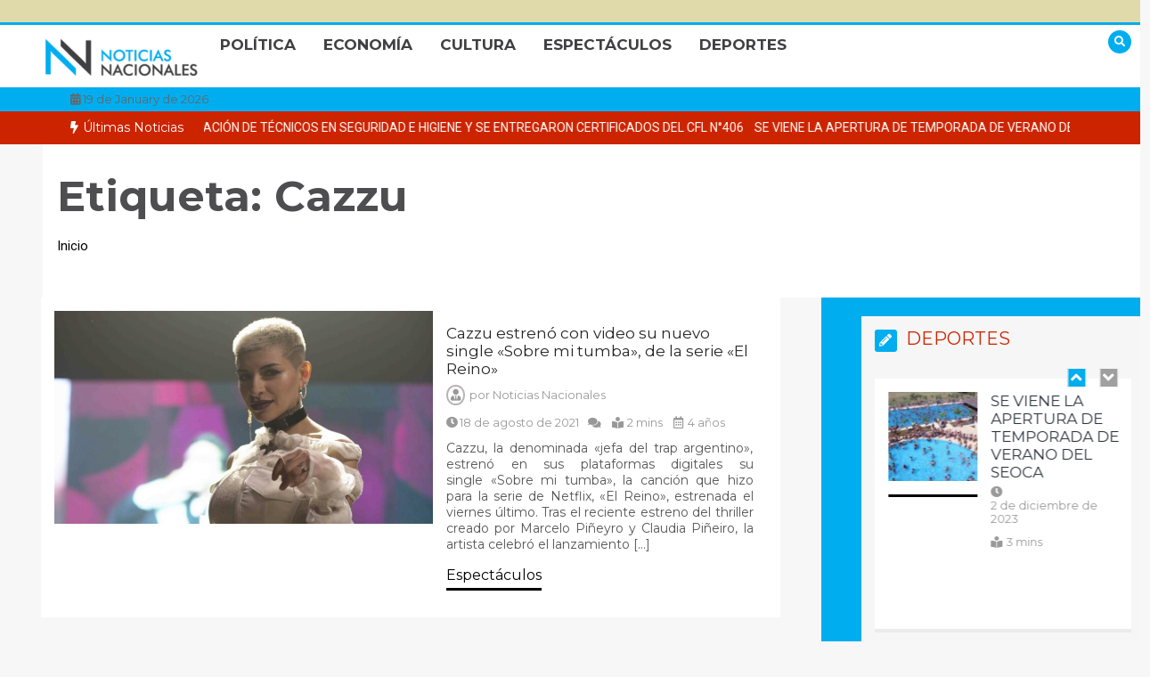

--- FILE ---
content_type: text/html; charset=UTF-8
request_url: https://noticiasnacionales.com.ar/tag/cazzu/
body_size: 25920
content:
<!doctype html>
<html lang="es">
<head>
	<meta charset="UTF-8">
	<meta name="viewport" content="width=device-width, initial-scale=1">
	<link rel="profile" href="https://gmpg.org/xfn/11">
	<meta name='robots' content='index, follow, max-image-preview:large, max-snippet:-1, max-video-preview:-1' />
	<style>img:is([sizes="auto" i], [sizes^="auto," i]) { contain-intrinsic-size: 3000px 1500px }</style>
	
	<!-- This site is optimized with the Yoast SEO plugin v24.8.1 - https://yoast.com/wordpress/plugins/seo/ -->
	<title>Cazzu archivos - Noticias Nacionales</title>
	<link rel="canonical" href="https://noticiasnacionales.com.ar/tag/cazzu/" />
	<meta property="og:locale" content="es_ES" />
	<meta property="og:type" content="article" />
	<meta property="og:title" content="Cazzu archivos - Noticias Nacionales" />
	<meta property="og:url" content="https://noticiasnacionales.com.ar/tag/cazzu/" />
	<meta property="og:site_name" content="Noticias Nacionales" />
	<meta property="og:image" content="https://noticiasnacionales.com.ar/wp-content/uploads/2022/10/Logo-Redes.jpg" />
	<meta property="og:image:width" content="500" />
	<meta property="og:image:height" content="500" />
	<meta property="og:image:type" content="image/jpeg" />
	<meta name="twitter:card" content="summary_large_image" />
	<script type="application/ld+json" class="yoast-schema-graph">{"@context":"https://schema.org","@graph":[{"@type":"CollectionPage","@id":"https://noticiasnacionales.com.ar/tag/cazzu/","url":"https://noticiasnacionales.com.ar/tag/cazzu/","name":"Cazzu archivos - Noticias Nacionales","isPartOf":{"@id":"https://noticiasnacionales.com.ar/#website"},"primaryImageOfPage":{"@id":"https://noticiasnacionales.com.ar/tag/cazzu/#primaryimage"},"image":{"@id":"https://noticiasnacionales.com.ar/tag/cazzu/#primaryimage"},"thumbnailUrl":"https://noticiasnacionales.com.ar/wp-content/uploads/2021/08/Cazzu.jpg","breadcrumb":{"@id":"https://noticiasnacionales.com.ar/tag/cazzu/#breadcrumb"},"inLanguage":"es"},{"@type":"ImageObject","inLanguage":"es","@id":"https://noticiasnacionales.com.ar/tag/cazzu/#primaryimage","url":"https://noticiasnacionales.com.ar/wp-content/uploads/2021/08/Cazzu.jpg","contentUrl":"https://noticiasnacionales.com.ar/wp-content/uploads/2021/08/Cazzu.jpg","width":1004,"height":565,"caption":"Cazzu"},{"@type":"BreadcrumbList","@id":"https://noticiasnacionales.com.ar/tag/cazzu/#breadcrumb","itemListElement":[{"@type":"ListItem","position":1,"name":"Portada","item":"https://noticiasnacionales.com.ar/"},{"@type":"ListItem","position":2,"name":"Cazzu"}]},{"@type":"WebSite","@id":"https://noticiasnacionales.com.ar/#website","url":"https://noticiasnacionales.com.ar/","name":"Noticias Nacionales","description":"La actualidad a nivel nacional","publisher":{"@id":"https://noticiasnacionales.com.ar/#organization"},"potentialAction":[{"@type":"SearchAction","target":{"@type":"EntryPoint","urlTemplate":"https://noticiasnacionales.com.ar/?s={search_term_string}"},"query-input":{"@type":"PropertyValueSpecification","valueRequired":true,"valueName":"search_term_string"}}],"inLanguage":"es"},{"@type":"Organization","@id":"https://noticiasnacionales.com.ar/#organization","name":"Noticias Nacionales","url":"https://noticiasnacionales.com.ar/","logo":{"@type":"ImageObject","inLanguage":"es","@id":"https://noticiasnacionales.com.ar/#/schema/logo/image/","url":"https://noticiasnacionales.com.ar/wp-content/uploads/2021/10/cropped-Logo-Noticias-Nacionales-new.png","contentUrl":"https://noticiasnacionales.com.ar/wp-content/uploads/2021/10/cropped-Logo-Noticias-Nacionales-new.png","width":176,"height":50,"caption":"Noticias Nacionales"},"image":{"@id":"https://noticiasnacionales.com.ar/#/schema/logo/image/"}}]}</script>
	<!-- / Yoast SEO plugin. -->


<link rel='dns-prefetch' href='//fonts.googleapis.com' />
<link rel='dns-prefetch' href='//hcaptcha.com' />
<script type="text/javascript">
/* <![CDATA[ */
window._wpemojiSettings = {"baseUrl":"https:\/\/s.w.org\/images\/core\/emoji\/15.0.3\/72x72\/","ext":".png","svgUrl":"https:\/\/s.w.org\/images\/core\/emoji\/15.0.3\/svg\/","svgExt":".svg","source":{"concatemoji":"https:\/\/noticiasnacionales.com.ar\/wp-includes\/js\/wp-emoji-release.min.js?ver=6.7.4"}};
/*! This file is auto-generated */
!function(i,n){var o,s,e;function c(e){try{var t={supportTests:e,timestamp:(new Date).valueOf()};sessionStorage.setItem(o,JSON.stringify(t))}catch(e){}}function p(e,t,n){e.clearRect(0,0,e.canvas.width,e.canvas.height),e.fillText(t,0,0);var t=new Uint32Array(e.getImageData(0,0,e.canvas.width,e.canvas.height).data),r=(e.clearRect(0,0,e.canvas.width,e.canvas.height),e.fillText(n,0,0),new Uint32Array(e.getImageData(0,0,e.canvas.width,e.canvas.height).data));return t.every(function(e,t){return e===r[t]})}function u(e,t,n){switch(t){case"flag":return n(e,"\ud83c\udff3\ufe0f\u200d\u26a7\ufe0f","\ud83c\udff3\ufe0f\u200b\u26a7\ufe0f")?!1:!n(e,"\ud83c\uddfa\ud83c\uddf3","\ud83c\uddfa\u200b\ud83c\uddf3")&&!n(e,"\ud83c\udff4\udb40\udc67\udb40\udc62\udb40\udc65\udb40\udc6e\udb40\udc67\udb40\udc7f","\ud83c\udff4\u200b\udb40\udc67\u200b\udb40\udc62\u200b\udb40\udc65\u200b\udb40\udc6e\u200b\udb40\udc67\u200b\udb40\udc7f");case"emoji":return!n(e,"\ud83d\udc26\u200d\u2b1b","\ud83d\udc26\u200b\u2b1b")}return!1}function f(e,t,n){var r="undefined"!=typeof WorkerGlobalScope&&self instanceof WorkerGlobalScope?new OffscreenCanvas(300,150):i.createElement("canvas"),a=r.getContext("2d",{willReadFrequently:!0}),o=(a.textBaseline="top",a.font="600 32px Arial",{});return e.forEach(function(e){o[e]=t(a,e,n)}),o}function t(e){var t=i.createElement("script");t.src=e,t.defer=!0,i.head.appendChild(t)}"undefined"!=typeof Promise&&(o="wpEmojiSettingsSupports",s=["flag","emoji"],n.supports={everything:!0,everythingExceptFlag:!0},e=new Promise(function(e){i.addEventListener("DOMContentLoaded",e,{once:!0})}),new Promise(function(t){var n=function(){try{var e=JSON.parse(sessionStorage.getItem(o));if("object"==typeof e&&"number"==typeof e.timestamp&&(new Date).valueOf()<e.timestamp+604800&&"object"==typeof e.supportTests)return e.supportTests}catch(e){}return null}();if(!n){if("undefined"!=typeof Worker&&"undefined"!=typeof OffscreenCanvas&&"undefined"!=typeof URL&&URL.createObjectURL&&"undefined"!=typeof Blob)try{var e="postMessage("+f.toString()+"("+[JSON.stringify(s),u.toString(),p.toString()].join(",")+"));",r=new Blob([e],{type:"text/javascript"}),a=new Worker(URL.createObjectURL(r),{name:"wpTestEmojiSupports"});return void(a.onmessage=function(e){c(n=e.data),a.terminate(),t(n)})}catch(e){}c(n=f(s,u,p))}t(n)}).then(function(e){for(var t in e)n.supports[t]=e[t],n.supports.everything=n.supports.everything&&n.supports[t],"flag"!==t&&(n.supports.everythingExceptFlag=n.supports.everythingExceptFlag&&n.supports[t]);n.supports.everythingExceptFlag=n.supports.everythingExceptFlag&&!n.supports.flag,n.DOMReady=!1,n.readyCallback=function(){n.DOMReady=!0}}).then(function(){return e}).then(function(){var e;n.supports.everything||(n.readyCallback(),(e=n.source||{}).concatemoji?t(e.concatemoji):e.wpemoji&&e.twemoji&&(t(e.twemoji),t(e.wpemoji)))}))}((window,document),window._wpemojiSettings);
/* ]]> */
</script>

<style id='wp-emoji-styles-inline-css' type='text/css'>

	img.wp-smiley, img.emoji {
		display: inline !important;
		border: none !important;
		box-shadow: none !important;
		height: 1em !important;
		width: 1em !important;
		margin: 0 0.07em !important;
		vertical-align: -0.1em !important;
		background: none !important;
		padding: 0 !important;
	}
</style>
<link rel='stylesheet' id='wp-block-library-css' href='https://noticiasnacionales.com.ar/wp-includes/css/dist/block-library/style.min.css?ver=6.7.4' type='text/css' media='all' />
<style id='wp-block-library-theme-inline-css' type='text/css'>
.wp-block-audio :where(figcaption){color:#555;font-size:13px;text-align:center}.is-dark-theme .wp-block-audio :where(figcaption){color:#ffffffa6}.wp-block-audio{margin:0 0 1em}.wp-block-code{border:1px solid #ccc;border-radius:4px;font-family:Menlo,Consolas,monaco,monospace;padding:.8em 1em}.wp-block-embed :where(figcaption){color:#555;font-size:13px;text-align:center}.is-dark-theme .wp-block-embed :where(figcaption){color:#ffffffa6}.wp-block-embed{margin:0 0 1em}.blocks-gallery-caption{color:#555;font-size:13px;text-align:center}.is-dark-theme .blocks-gallery-caption{color:#ffffffa6}:root :where(.wp-block-image figcaption){color:#555;font-size:13px;text-align:center}.is-dark-theme :root :where(.wp-block-image figcaption){color:#ffffffa6}.wp-block-image{margin:0 0 1em}.wp-block-pullquote{border-bottom:4px solid;border-top:4px solid;color:currentColor;margin-bottom:1.75em}.wp-block-pullquote cite,.wp-block-pullquote footer,.wp-block-pullquote__citation{color:currentColor;font-size:.8125em;font-style:normal;text-transform:uppercase}.wp-block-quote{border-left:.25em solid;margin:0 0 1.75em;padding-left:1em}.wp-block-quote cite,.wp-block-quote footer{color:currentColor;font-size:.8125em;font-style:normal;position:relative}.wp-block-quote:where(.has-text-align-right){border-left:none;border-right:.25em solid;padding-left:0;padding-right:1em}.wp-block-quote:where(.has-text-align-center){border:none;padding-left:0}.wp-block-quote.is-large,.wp-block-quote.is-style-large,.wp-block-quote:where(.is-style-plain){border:none}.wp-block-search .wp-block-search__label{font-weight:700}.wp-block-search__button{border:1px solid #ccc;padding:.375em .625em}:where(.wp-block-group.has-background){padding:1.25em 2.375em}.wp-block-separator.has-css-opacity{opacity:.4}.wp-block-separator{border:none;border-bottom:2px solid;margin-left:auto;margin-right:auto}.wp-block-separator.has-alpha-channel-opacity{opacity:1}.wp-block-separator:not(.is-style-wide):not(.is-style-dots){width:100px}.wp-block-separator.has-background:not(.is-style-dots){border-bottom:none;height:1px}.wp-block-separator.has-background:not(.is-style-wide):not(.is-style-dots){height:2px}.wp-block-table{margin:0 0 1em}.wp-block-table td,.wp-block-table th{word-break:normal}.wp-block-table :where(figcaption){color:#555;font-size:13px;text-align:center}.is-dark-theme .wp-block-table :where(figcaption){color:#ffffffa6}.wp-block-video :where(figcaption){color:#555;font-size:13px;text-align:center}.is-dark-theme .wp-block-video :where(figcaption){color:#ffffffa6}.wp-block-video{margin:0 0 1em}:root :where(.wp-block-template-part.has-background){margin-bottom:0;margin-top:0;padding:1.25em 2.375em}
</style>
<style id='classic-theme-styles-inline-css' type='text/css'>
/*! This file is auto-generated */
.wp-block-button__link{color:#fff;background-color:#32373c;border-radius:9999px;box-shadow:none;text-decoration:none;padding:calc(.667em + 2px) calc(1.333em + 2px);font-size:1.125em}.wp-block-file__button{background:#32373c;color:#fff;text-decoration:none}
</style>
<style id='global-styles-inline-css' type='text/css'>
:root{--wp--preset--aspect-ratio--square: 1;--wp--preset--aspect-ratio--4-3: 4/3;--wp--preset--aspect-ratio--3-4: 3/4;--wp--preset--aspect-ratio--3-2: 3/2;--wp--preset--aspect-ratio--2-3: 2/3;--wp--preset--aspect-ratio--16-9: 16/9;--wp--preset--aspect-ratio--9-16: 9/16;--wp--preset--color--black: #000000;--wp--preset--color--cyan-bluish-gray: #abb8c3;--wp--preset--color--white: #ffffff;--wp--preset--color--pale-pink: #f78da7;--wp--preset--color--vivid-red: #cf2e2e;--wp--preset--color--luminous-vivid-orange: #ff6900;--wp--preset--color--luminous-vivid-amber: #fcb900;--wp--preset--color--light-green-cyan: #7bdcb5;--wp--preset--color--vivid-green-cyan: #00d084;--wp--preset--color--pale-cyan-blue: #8ed1fc;--wp--preset--color--vivid-cyan-blue: #0693e3;--wp--preset--color--vivid-purple: #9b51e0;--wp--preset--gradient--vivid-cyan-blue-to-vivid-purple: linear-gradient(135deg,rgba(6,147,227,1) 0%,rgb(155,81,224) 100%);--wp--preset--gradient--light-green-cyan-to-vivid-green-cyan: linear-gradient(135deg,rgb(122,220,180) 0%,rgb(0,208,130) 100%);--wp--preset--gradient--luminous-vivid-amber-to-luminous-vivid-orange: linear-gradient(135deg,rgba(252,185,0,1) 0%,rgba(255,105,0,1) 100%);--wp--preset--gradient--luminous-vivid-orange-to-vivid-red: linear-gradient(135deg,rgba(255,105,0,1) 0%,rgb(207,46,46) 100%);--wp--preset--gradient--very-light-gray-to-cyan-bluish-gray: linear-gradient(135deg,rgb(238,238,238) 0%,rgb(169,184,195) 100%);--wp--preset--gradient--cool-to-warm-spectrum: linear-gradient(135deg,rgb(74,234,220) 0%,rgb(151,120,209) 20%,rgb(207,42,186) 40%,rgb(238,44,130) 60%,rgb(251,105,98) 80%,rgb(254,248,76) 100%);--wp--preset--gradient--blush-light-purple: linear-gradient(135deg,rgb(255,206,236) 0%,rgb(152,150,240) 100%);--wp--preset--gradient--blush-bordeaux: linear-gradient(135deg,rgb(254,205,165) 0%,rgb(254,45,45) 50%,rgb(107,0,62) 100%);--wp--preset--gradient--luminous-dusk: linear-gradient(135deg,rgb(255,203,112) 0%,rgb(199,81,192) 50%,rgb(65,88,208) 100%);--wp--preset--gradient--pale-ocean: linear-gradient(135deg,rgb(255,245,203) 0%,rgb(182,227,212) 50%,rgb(51,167,181) 100%);--wp--preset--gradient--electric-grass: linear-gradient(135deg,rgb(202,248,128) 0%,rgb(113,206,126) 100%);--wp--preset--gradient--midnight: linear-gradient(135deg,rgb(2,3,129) 0%,rgb(40,116,252) 100%);--wp--preset--font-size--small: 13px;--wp--preset--font-size--medium: 20px;--wp--preset--font-size--large: 36px;--wp--preset--font-size--x-large: 42px;--wp--preset--spacing--20: 0.44rem;--wp--preset--spacing--30: 0.67rem;--wp--preset--spacing--40: 1rem;--wp--preset--spacing--50: 1.5rem;--wp--preset--spacing--60: 2.25rem;--wp--preset--spacing--70: 3.38rem;--wp--preset--spacing--80: 5.06rem;--wp--preset--shadow--natural: 6px 6px 9px rgba(0, 0, 0, 0.2);--wp--preset--shadow--deep: 12px 12px 50px rgba(0, 0, 0, 0.4);--wp--preset--shadow--sharp: 6px 6px 0px rgba(0, 0, 0, 0.2);--wp--preset--shadow--outlined: 6px 6px 0px -3px rgba(255, 255, 255, 1), 6px 6px rgba(0, 0, 0, 1);--wp--preset--shadow--crisp: 6px 6px 0px rgba(0, 0, 0, 1);}:where(.is-layout-flex){gap: 0.5em;}:where(.is-layout-grid){gap: 0.5em;}body .is-layout-flex{display: flex;}.is-layout-flex{flex-wrap: wrap;align-items: center;}.is-layout-flex > :is(*, div){margin: 0;}body .is-layout-grid{display: grid;}.is-layout-grid > :is(*, div){margin: 0;}:where(.wp-block-columns.is-layout-flex){gap: 2em;}:where(.wp-block-columns.is-layout-grid){gap: 2em;}:where(.wp-block-post-template.is-layout-flex){gap: 1.25em;}:where(.wp-block-post-template.is-layout-grid){gap: 1.25em;}.has-black-color{color: var(--wp--preset--color--black) !important;}.has-cyan-bluish-gray-color{color: var(--wp--preset--color--cyan-bluish-gray) !important;}.has-white-color{color: var(--wp--preset--color--white) !important;}.has-pale-pink-color{color: var(--wp--preset--color--pale-pink) !important;}.has-vivid-red-color{color: var(--wp--preset--color--vivid-red) !important;}.has-luminous-vivid-orange-color{color: var(--wp--preset--color--luminous-vivid-orange) !important;}.has-luminous-vivid-amber-color{color: var(--wp--preset--color--luminous-vivid-amber) !important;}.has-light-green-cyan-color{color: var(--wp--preset--color--light-green-cyan) !important;}.has-vivid-green-cyan-color{color: var(--wp--preset--color--vivid-green-cyan) !important;}.has-pale-cyan-blue-color{color: var(--wp--preset--color--pale-cyan-blue) !important;}.has-vivid-cyan-blue-color{color: var(--wp--preset--color--vivid-cyan-blue) !important;}.has-vivid-purple-color{color: var(--wp--preset--color--vivid-purple) !important;}.has-black-background-color{background-color: var(--wp--preset--color--black) !important;}.has-cyan-bluish-gray-background-color{background-color: var(--wp--preset--color--cyan-bluish-gray) !important;}.has-white-background-color{background-color: var(--wp--preset--color--white) !important;}.has-pale-pink-background-color{background-color: var(--wp--preset--color--pale-pink) !important;}.has-vivid-red-background-color{background-color: var(--wp--preset--color--vivid-red) !important;}.has-luminous-vivid-orange-background-color{background-color: var(--wp--preset--color--luminous-vivid-orange) !important;}.has-luminous-vivid-amber-background-color{background-color: var(--wp--preset--color--luminous-vivid-amber) !important;}.has-light-green-cyan-background-color{background-color: var(--wp--preset--color--light-green-cyan) !important;}.has-vivid-green-cyan-background-color{background-color: var(--wp--preset--color--vivid-green-cyan) !important;}.has-pale-cyan-blue-background-color{background-color: var(--wp--preset--color--pale-cyan-blue) !important;}.has-vivid-cyan-blue-background-color{background-color: var(--wp--preset--color--vivid-cyan-blue) !important;}.has-vivid-purple-background-color{background-color: var(--wp--preset--color--vivid-purple) !important;}.has-black-border-color{border-color: var(--wp--preset--color--black) !important;}.has-cyan-bluish-gray-border-color{border-color: var(--wp--preset--color--cyan-bluish-gray) !important;}.has-white-border-color{border-color: var(--wp--preset--color--white) !important;}.has-pale-pink-border-color{border-color: var(--wp--preset--color--pale-pink) !important;}.has-vivid-red-border-color{border-color: var(--wp--preset--color--vivid-red) !important;}.has-luminous-vivid-orange-border-color{border-color: var(--wp--preset--color--luminous-vivid-orange) !important;}.has-luminous-vivid-amber-border-color{border-color: var(--wp--preset--color--luminous-vivid-amber) !important;}.has-light-green-cyan-border-color{border-color: var(--wp--preset--color--light-green-cyan) !important;}.has-vivid-green-cyan-border-color{border-color: var(--wp--preset--color--vivid-green-cyan) !important;}.has-pale-cyan-blue-border-color{border-color: var(--wp--preset--color--pale-cyan-blue) !important;}.has-vivid-cyan-blue-border-color{border-color: var(--wp--preset--color--vivid-cyan-blue) !important;}.has-vivid-purple-border-color{border-color: var(--wp--preset--color--vivid-purple) !important;}.has-vivid-cyan-blue-to-vivid-purple-gradient-background{background: var(--wp--preset--gradient--vivid-cyan-blue-to-vivid-purple) !important;}.has-light-green-cyan-to-vivid-green-cyan-gradient-background{background: var(--wp--preset--gradient--light-green-cyan-to-vivid-green-cyan) !important;}.has-luminous-vivid-amber-to-luminous-vivid-orange-gradient-background{background: var(--wp--preset--gradient--luminous-vivid-amber-to-luminous-vivid-orange) !important;}.has-luminous-vivid-orange-to-vivid-red-gradient-background{background: var(--wp--preset--gradient--luminous-vivid-orange-to-vivid-red) !important;}.has-very-light-gray-to-cyan-bluish-gray-gradient-background{background: var(--wp--preset--gradient--very-light-gray-to-cyan-bluish-gray) !important;}.has-cool-to-warm-spectrum-gradient-background{background: var(--wp--preset--gradient--cool-to-warm-spectrum) !important;}.has-blush-light-purple-gradient-background{background: var(--wp--preset--gradient--blush-light-purple) !important;}.has-blush-bordeaux-gradient-background{background: var(--wp--preset--gradient--blush-bordeaux) !important;}.has-luminous-dusk-gradient-background{background: var(--wp--preset--gradient--luminous-dusk) !important;}.has-pale-ocean-gradient-background{background: var(--wp--preset--gradient--pale-ocean) !important;}.has-electric-grass-gradient-background{background: var(--wp--preset--gradient--electric-grass) !important;}.has-midnight-gradient-background{background: var(--wp--preset--gradient--midnight) !important;}.has-small-font-size{font-size: var(--wp--preset--font-size--small) !important;}.has-medium-font-size{font-size: var(--wp--preset--font-size--medium) !important;}.has-large-font-size{font-size: var(--wp--preset--font-size--large) !important;}.has-x-large-font-size{font-size: var(--wp--preset--font-size--x-large) !important;}
:where(.wp-block-post-template.is-layout-flex){gap: 1.25em;}:where(.wp-block-post-template.is-layout-grid){gap: 1.25em;}
:where(.wp-block-columns.is-layout-flex){gap: 2em;}:where(.wp-block-columns.is-layout-grid){gap: 2em;}
:root :where(.wp-block-pullquote){font-size: 1.5em;line-height: 1.6;}
</style>
<link rel='stylesheet' id='SFSIPLUSmainCss-css' href='https://noticiasnacionales.com.ar/wp-content/plugins/ultimate-social-media-plus/css/sfsi-style.css?ver=3.7.1' type='text/css' media='all' />
<link rel='stylesheet' id='disable_sfsiplus-css' href='https://noticiasnacionales.com.ar/wp-content/plugins/ultimate-social-media-plus/css/disable_sfsi.css?ver=6.7.4' type='text/css' media='all' />
<link rel='stylesheet' id='color-newsmagazine-site-title-css' href='https://fonts.googleapis.com/css?family=Roboto%3Alight%2Cregular%2Cbold&#038;ver=6.7.4' type='text/css' media='all' />
<link rel='stylesheet' id='color-newsmagazine-font-header-css' href='https://fonts.googleapis.com/css?family=Montserrat%3Alight%2Cregular%2Cbold&#038;ver=6.7.4' type='text/css' media='all' />
<link rel='stylesheet' id='color-newsmagazine-font-section-title-css' href='https://fonts.googleapis.com/css?family=Montserrat%3Alight%2Cregular%2Cbold&#038;ver=6.7.4' type='text/css' media='all' />
<link rel='stylesheet' id='color-newsmagazine-font-post-title-css' href='https://fonts.googleapis.com/css?family=Scada%3Alight%2Cregular%2Cbold&#038;ver=6.7.4' type='text/css' media='all' />
<link rel='stylesheet' id='color-newsmagazine-font-description-css' href='https://fonts.googleapis.com/css?family=Roboto%3Alight%2Cregular%2Cbold&#038;ver=6.7.4' type='text/css' media='all' />
<link rel='stylesheet' id='color-newsmagazine-font-widgetlist-css' href='https://fonts.googleapis.com/css?family=Lato%3Alight%2Cregular%2Cbold&#038;ver=6.7.4' type='text/css' media='all' />
<link rel='stylesheet' id='color-newsmagazine-font-footer-css' href='https://fonts.googleapis.com/css?family=Lato%3Alight%2Cregular%2Cbold&#038;ver=6.7.4' type='text/css' media='all' />
<link rel='stylesheet' id='color-newsmagazine-default-css' href='https://noticiasnacionales.com.ar/wp-content/themes/color-newsmagazine/assets/css/default.css?ver=1.0.0' type='text/css' media='all' />
<link rel='stylesheet' id='bootstrap-css' href='https://noticiasnacionales.com.ar/wp-content/themes/color-newsmagazine/assets/css/bootstrap.css?ver=4.0.0' type='text/css' media='all' />
<link rel='stylesheet' id='animate-css' href='https://noticiasnacionales.com.ar/wp-content/themes/color-newsmagazine/assets/css/animate.css?ver=1.0.0' type='text/css' media='all' />
<link rel='stylesheet' id='font-awesome-5-css' href='https://noticiasnacionales.com.ar/wp-content/themes/color-newsmagazine/assets/css/font-awesome-5.css?ver=5.1.12' type='text/css' media='all' />
<link rel='stylesheet' id='magnific-popup-css' href='https://noticiasnacionales.com.ar/wp-content/themes/color-newsmagazine/assets/css/magnific-popup.css?ver=1.0.0' type='text/css' media='all' />
<link rel='stylesheet' id='color-newsmagazine-reset-css' href='https://noticiasnacionales.com.ar/wp-content/themes/color-newsmagazine/assets/css/reset.css?ver=1.0.0' type='text/css' media='all' />
<link rel='stylesheet' id='ken-wheeler-slick-css' href='https://noticiasnacionales.com.ar/wp-content/themes/color-newsmagazine/assets/css/slick.css?ver=1.0.0' type='text/css' media='all' />
<link rel='stylesheet' id='color-newsmagazine-style-css' href='https://noticiasnacionales.com.ar/wp-content/themes/color-newsmagazine/style.css?ver=6.7.4' type='text/css' media='all' />
<link rel='stylesheet' id='color-newsmagazine-responsive-css' href='https://noticiasnacionales.com.ar/wp-content/themes/color-newsmagazine/assets/css/responsive.css?ver=1.0.0' type='text/css' media='all' />
<link rel='stylesheet' id='slicknav-css' href='https://noticiasnacionales.com.ar/wp-content/themes/color-newsmagazine/assets/css/slicknav.css?ver=1.0.10' type='text/css' media='all' />
<style id='color-newsmagazine-customizer-styles-inline-css' type='text/css'>

			#scrollUp,
			.slicknav_btn,
			.newsletter,
			.template-preloader-rapper,
			.header-social li:hover a,color_newsmagazine
			.main-menu .nav li:hover a,
			.main-menu .nav li .dropdown li a:hover,
			.main-menu .nav .dropdown li .dropdown li:hover,
			.main-menu .nav li.active a,
			.header .search-form .icon,
			.news-ticker .owl-controls .owl-nav div:hover,
			.hero-area .slider-content .category,
			.hero-area .slider-content .post-categories li a,
			#right-special-news .slick-prev,
			#left-special-news .slick-prev,
			.news-slider .cat-title::before,
			#hrsnews .news-title h2:before,
			#hrsnews .news-title h2:after,
			.news-column .slick-prev,
			.single-column .slick-prev,
			.layout-13 h2:before, .layout-13 h2:after,
			.navbar-nav .menu-description,
			.hero-area .owl-controls .owl-nav div:hover,
			.footer-slider .owl-controls .owl-nav div:hover,
			.special-news .title:before,
			.video-news .news-head .play,
			.news-carousel .news-head .play,
			.video-news .owl-dots .owl-dot:hover span,
			.video-news .owl-dots .owl-dot.active span,
			.news-carousel .owl-controls .owl-nav div:hover,
			.all-news-tabs .nav-main .nav-tabs li a.active, 
			.all-news-tabs .nav-main .nav-tabs li a:hover,
			.all-news-tabs .content .button a,
			.single-column .title:before,
			.news-style1.category .button .btn,
			.pagination li.active a,
			.pagination li:hover a,
			#left-special-news .count-news,
			.search-submit,
			.form-submit input:hover,
			.form-submit input,
			.footer .social li a:hover,
			.error-page,
			.blog-sidebar .tags ul li a:hover,
			.blog-sidebar .post-tab .nav li a.active,
			.blog-sidebar .post-tab .nav li a:hover,
			.blog-sidebar .single-sidebar h2 i,
			.comments-form .form-group .btn,
			.comments-form h2::before,
			.single-news .content .button a,
			.news-tabs .content .button a,
			.pagination li.active a, 
			.pagination li:hover a, 
			.pagination .page-numbers.current, 
			.pagination .page-numbers:hover {
				background-color:#00adef;
			}
			.mainbar {
				background-color:#f7f7f7;
			}
			.breadcrumbs header ul li.active a,
			#right-nav a,
			.nav-next a, .nav-previous a,
			.fa-tags:before,
			.cat-title span, .widget-title span, .footer .single-footer section h3,
			.date-time li i,
			.header-inner i,
			.main-menu .mega-menu .content h2:hover a,
			.main-menu .nav li.mega-menu .author a:hover,
			.main-menu .nav li.mega-menu .content .title-small a:hover,
			.header .search-form .form a,
			.special-news .title span,
			.video-news .news-head .play:hover,
			.news-carousel .news-head .play:hover,
			.single-column .title span,
			.single-column .cat-title span a, 
			.widget-title span a,
			.news-single .news-content blockquote::before,
			.error-page .btn:hover,
			.blog-sidebar .post-tab .post-info a:hover,
			.footer .copyright-content p a,
			.footer .copyright-content p,
			.blog-sidebar .single-sidebar ul li a:before,
			#commentform p a,
			.logo .text-logo span,
			.pagination li.active a, 
			.pagination li:hover a, 
			.pagination .page-numbers.current, 
			.pagination .page-numbers:hover,
			.owl-theme .owl-nav .owl-prev,
			.owl-theme .owl-nav .owl-next,
			#hrsnews .news-title h2
			{
				color:#00adef;
			}
			.hrnews-stripes:after,
			.news-tabs .nav-main .nav-tabs li a.active, 
			.news-tabs .nav-main .nav-tabs li a:hover
			{
				border-bottom: 2px solid #00adef;
			}
			.cat-title span {
				border-left-color: #00adef;
			}
			.main-menu .nav .dropdown {
				border-top: 2px solid #00adef;
			}
			.main-menu {
				border-top: 3px solid #00adef;
			}

			.navbar-nav .menu-description:after {
				border-top: 5px solid #00adef;
			}
			.special-news .title {
				border-left: 3px solid #00adef;
			}
			.all-news-tabs .nav-main .nav-tabs {
				border-bottom: 2px solid #00adef;
			}

			.meta-share .author img,
			.news-carousel .owl-controls .owl-nav div,
			.author .media img {
				border: 2px solid #00adef;
			}

			.news-single .news-content blockquote {
				border-left: 5px solid #00adef;
			}

			.comments-form .form .form-group input:hover,
			.comments-form .form .form-group textarea:hover{
				border-bottom-color: #00adef;
			}
			.footer .social li a:hover,
			.search-submit,
			#author,#email,#url,
			.hero-area .owl-controls .owl-nav div {
				border: 1px solid #00adef;
			}

			/*///// backgorund color ////*/

			.widget_tag_cloud .tagcloud a:hover, .blog-sidebar .tags ul li a:hover,
			.open-button,
			.hero-area button:hover {
				background-color: #00adef;
			}

			.hero-area .slider-content .post-categories li a,
			.news-tabs .content .button a,
			.news-style1.category .button .btn,
			.all-news-tabs .nav-main .nav-tabs li a.active,
			.all-news-tabs .nav-main .nav-tabs li a:hover,
			.single-news .content .button a,
			.navbar-nav .menu-description,
			.main-menu .nav li:hover a,
			.main-menu .nav li .dropdown li a:hover,
			.main-menu .nav .dropdown li .dropdown li:hover,
			.main-menu .nav li.active a,
			.widget_tag_cloud .tagcloud a:hover, .blog-sidebar .tags ul li a:hover,
			.open-button,
			.hero-area button:hover   {
				color: #ffffff;
			}

			.topbar{
				background: #00adef;
			}
			.header-inner{
				background: #e0daaa;
			}
			.main-menu{
				background: #ffffff;
			}
			.news-ticker{
				background: #cd2400;
			}
			.news-style1.category .blog-sidebar, .central.container .blog-sidebar, .central.container .col-lg-3, .sidenav {
				background: #00adef;
			}
			#content.havebgimage::before {
				background-image: url();
			}
			.news-grid.section.havebgimage{
				background-image: url();
			}

			.site-title a ,
			p.site-description {
				font-family:Roboto! important;
			}
			.owl-stage-outer .owl-stage .single-ticker  a,
			.news-ticker .ticker-title,
			.main-menu, .main-menu .nav li .dropdown li a, .main-menu .nav li a,
			.header-bottom, .date-time li
			{
				font-family:Montserrat! important;
			}
			.cat-title span, .all-news-tabs .nav-main .nav-tabs li a,
			.widget-title span,
			.widget section h1, .widget section h2, .widget section h3, .widget section h4, .widget section h5, .widget section h6,
			#hrsnews .news-title h2,
			.news-tabs .nav-main .nav-tabs li a	{
				font-family:Montserrat! important;
			}
			.title-medium a, 
			.small-title a, 
			.title-small a,
			.hero-area .slider-content .post-categories li a,
			.hero-area .slider-text h3 a,
			.meta .author a,
			.meta .date a,
			.hero-area .meta .author,
			.meta span,
			.hero-area .meta .date,
			a.post-categories,
			.media .author a,
			.hrsnewsbox a,
			#hrsnews .timehr span
			{
				font-family:Scada! important;
			}
			.widget_tag_cloud .tagcloud a,
			.single-sidebar ul li a,
			.single-sidebar ul li ,
			.single-sidebar .textwidget,
			.single-sidebar .widget_tag_cloud .tagcloud a,
			.post-tab .post-info h4,
			.post-tab .post-info .meta,
			.single-sidebar form,
			.single-sidebar .calendar_wrap table caption,
			.single-sidebar .calendar_wrap table thead th,
			.single-sidebar .calendar_wrap table tbody td,
			.single-sidebar p
			{
				font-family:Lato! important;
			}
			.content, .slider-content, .news-content, .comments-area, .news-content p, 
			.author-profile p, .single-sidebar .content p
			{
				font-family:Roboto! important;
			}
			footer h3,
			footer .author,
			footer a,
			footer.footer,
			footer.footer p,
			footer.footer .date,
			footer.footer .meta,
			footer.footer .calendar_wrap table caption,
			footer.footer div a,
			footer.footer .single-footer h2,
			footer.footer .single-footer .cat-title span,
			.footer .single-news h4 a,
			footer .single-footer h3 
			{
				font-family:Lato! important;
			}
		
</style>
<script type="text/javascript" src="https://noticiasnacionales.com.ar/wp-includes/js/jquery/jquery.min.js?ver=3.7.1" id="jquery-core-js"></script>
<script type="text/javascript" src="https://noticiasnacionales.com.ar/wp-includes/js/jquery/jquery-migrate.min.js?ver=3.4.1" id="jquery-migrate-js"></script>
<link rel="https://api.w.org/" href="https://noticiasnacionales.com.ar/wp-json/" /><link rel="alternate" title="JSON" type="application/json" href="https://noticiasnacionales.com.ar/wp-json/wp/v2/tags/61" /><meta name="generator" content="WordPress 6.7.4" />
	<script>
		window.addEventListener("sfsi_plus_functions_loaded", function() {
			var body = document.getElementsByTagName('body')[0];
			// console.log(body);
			body.classList.add("sfsi_plus_3.53");
		})
		// window.addEventListener('sfsi_plus_functions_loaded',function(e) {
		// 	jQuery("body").addClass("sfsi_plus_3.53")
		// });
		jQuery(document).ready(function(e) {
			jQuery("body").addClass("sfsi_plus_3.53")
		});

		function sfsi_plus_processfurther(ref) {
			var feed_id = '[base64]';
			var feedtype = 8;
			var email = jQuery(ref).find('input[name="email"]').val();
			var filter = /^(([^<>()[\]\\.,;:\s@\"]+(\.[^<>()[\]\\.,;:\s@\"]+)*)|(\".+\"))@((\[[0-9]{1,3}\.[0-9]{1,3}\.[0-9]{1,3}\.[0-9]{1,3}\])|(([a-zA-Z\-0-9]+\.)+[a-zA-Z]{2,}))$/;
			if ((email != "Enter your email") && (filter.test(email))) {
				if (feedtype == "8") {
					var url = "https://api.follow.it/subscription-form/" + feed_id + "/" + feedtype;
					window.open(url, "popupwindow", "scrollbars=yes,width=1080,height=760");
					return true;
				}
			} else {
				alert("Please enter email address");
				jQuery(ref).find('input[name="email"]').focus();
				return false;
			}
		}
	</script>
	<style>
		.sfsi_plus_subscribe_Popinner {
			width: 100% !important;
			height: auto !important;
			border: 1px solid #b5b5b5 !important;
			padding: 18px 0px !important;
			background-color: #ffffff !important;
		}

		.sfsi_plus_subscribe_Popinner form {
			margin: 0 20px !important;
		}

		.sfsi_plus_subscribe_Popinner h5 {
			font-family: Helvetica,Arial,sans-serif !important;

			font-weight: bold !important;
			color: #000000 !important;
			font-size: 16px !important;
			text-align: center !important;
			margin: 0 0 10px !important;
			padding: 0 !important;
		}

		.sfsi_plus_subscription_form_field {
			margin: 5px 0 !important;
			width: 100% !important;
			display: inline-flex;
			display: -webkit-inline-flex;
		}

		.sfsi_plus_subscription_form_field input {
			width: 100% !important;
			padding: 10px 0px !important;
		}

		.sfsi_plus_subscribe_Popinner input[type=email] {
			font-family: Helvetica,Arial,sans-serif !important;

			font-style: normal !important;
			color:  !important;
			font-size: 14px !important;
			text-align: center !important;
		}

		.sfsi_plus_subscribe_Popinner input[type=email]::-webkit-input-placeholder {
			font-family: Helvetica,Arial,sans-serif !important;

			font-style: normal !important;
			color:  !important;
			font-size: 14px !important;
			text-align: center !important;
		}

		.sfsi_plus_subscribe_Popinner input[type=email]:-moz-placeholder {
			/* Firefox 18- */
			font-family: Helvetica,Arial,sans-serif !important;

			font-style: normal !important;
			color:  !important;
			font-size: 14px !important;
			text-align: center !important;
		}

		.sfsi_plus_subscribe_Popinner input[type=email]::-moz-placeholder {
			/* Firefox 19+ */
			font-family: Helvetica,Arial,sans-serif !important;

			font-style: normal !important;
			color:  !important;
			font-size: 14px !important;
			text-align: center !important;
		}

		.sfsi_plus_subscribe_Popinner input[type=email]:-ms-input-placeholder {
			font-family: Helvetica,Arial,sans-serif !important;

			font-style: normal !important;
			color:  !important;
			font-size: 14px !important;
			text-align: center !important;
		}

		.sfsi_plus_subscribe_Popinner input[type=submit] {
			font-family: Helvetica,Arial,sans-serif !important;

			font-weight: bold !important;
			color: #000000 !important;
			font-size: 16px !important;
			text-align: center !important;
			background-color: #dedede !important;
		}
	</style>
	<meta name="follow.[base64]" content="cUrJUKyVdznFLfCSe1Xb"/>		<!--suppress CssUnresolvedCustomProperty, CssUnusedSymbol -->
		<style>
			#wpdiscuz-subscribe-form .h-captcha {
				margin-left: auto;
			}

			div.wpforms-container-full .wpforms-form .h-captcha,
			#wpforo #wpforo-wrap div .h-captcha,
			.h-captcha {
				position: relative;
				display: block;
				margin-bottom: 2rem;
				padding: 0;
				clear: both;
			}

			#hcaptcha-options .h-captcha {
				margin-bottom: 0;
			}

			#af-wrapper div.editor-row.editor-row-hcaptcha {
				display: flex;
				flex-direction: row-reverse;
			}

			#af-wrapper div.editor-row.editor-row-hcaptcha .h-captcha {
				margin-bottom: 0;
			}

			.brz-forms2.brz-forms2__item .h-captcha {
				margin-bottom: 0;
			}

			form.wpsc-create-ticket .h-captcha {
				margin: 0 15px 15px 15px;
			}

			.frm-fluent-form .h-captcha {
				line-height: 0;
				margin-bottom: 0;
			}

			.passster-form .h-captcha {
				margin-bottom: 5px;
			}

			#wpforo #wpforo-wrap.wpft-topic div .h-captcha,
			#wpforo #wpforo-wrap.wpft-forum div .h-captcha {
				margin: 0 -20px;
			}

			.wpdm-button-area + .h-captcha {
				margin-bottom: 1rem;
			}

			.w3eden .btn-primary {
				background-color: var(--color-primary) !important;
				color: #fff !important;
			}

			div.wpforms-container-full .wpforms-form .h-captcha[data-size="normal"],
			.h-captcha[data-size="normal"] {
				width: 303px;
				height: 78px;
			}

			div.wpforms-container-full .wpforms-form .h-captcha[data-size="compact"],
			.h-captcha[data-size="compact"] {
				width: 164px;
				height: 144px;
			}

			div.wpforms-container-full .wpforms-form .h-captcha[data-size="invisible"],
			.h-captcha[data-size="invisible"] {
				display: none;
			}

			.h-captcha::before {
				content: '';
				display: block;
				position: absolute;
				top: 0;
				left: 0;
				background: url(https://noticiasnacionales.com.ar/wp-content/plugins/hcaptcha-for-forms-and-more-/assets/images/hcaptcha-div-logo.svg) no-repeat;
				border: 1px solid transparent;
				border-radius: 4px;
			}

			.h-captcha[data-size="normal"]::before {
				width: 300px;
				height: 74px;
				background-position: 94% 28%;
			}

			.h-captcha[data-size="compact"]::before {
				width: 156px;
				height: 136px;
				background-position: 50% 79%;
			}

			.h-captcha[data-theme="light"]::before,
			body.is-light-theme .h-captcha[data-theme="auto"]::before,
			.h-captcha[data-theme="auto"]::before {
				background-color: #fafafa;
				border: 1px solid #e0e0e0;
			}

			.h-captcha[data-theme="dark"]::before,
			body.is-dark-theme .h-captcha[data-theme="auto"]::before,
			html.wp-dark-mode-active .h-captcha[data-theme="auto"]::before,
			html.drdt-dark-mode .h-captcha[data-theme="auto"]::before {
				background-image: url(https://noticiasnacionales.com.ar/wp-content/plugins/hcaptcha-for-forms-and-more-/assets/images/hcaptcha-div-logo-white.svg);
				background-repeat: no-repeat;
				background-color: #333;
				border: 1px solid #f5f5f5;
			}

			.h-captcha[data-size="invisible"]::before {
				display: none;
			}

			div.wpforms-container-full .wpforms-form .h-captcha iframe,
			.h-captcha iframe {
				position: relative;
			}

			span[data-name="hcap-cf7"] .h-captcha {
				margin-bottom: 0;
			}

			span[data-name="hcap-cf7"] ~ input[type="submit"],
			span[data-name="hcap-cf7"] ~ button[type="submit"] {
				margin-top: 2rem;
			}

			.elementor-field-type-hcaptcha .elementor-field {
				background: transparent !important;
			}

			.elementor-field-type-hcaptcha .h-captcha {
				margin-bottom: unset;
			}

			#wppb-loginform .h-captcha {
				margin-bottom: 14px;
			}

			div[style*="z-index: 2147483647"] div[style*="border-width: 11px"][style*="position: absolute"][style*="pointer-events: none"] {
				border-style: none;
			}
		</style>
			<script data-ad-client="" async src=""></script>
	
		<style type="text/css">
					.site-title,
			.site-description {
				position: absolute;
				clip: rect(1px, 1px, 1px, 1px);
			}
				</style>
		<style type="text/css" id="custom-background-css">
body.custom-background { background-color: #f7f7f7; }
</style>
	<link rel="icon" href="https://noticiasnacionales.com.ar/wp-content/uploads/2022/06/cropped-NN-favicon-32x32.png" sizes="32x32" />
<link rel="icon" href="https://noticiasnacionales.com.ar/wp-content/uploads/2022/06/cropped-NN-favicon-192x192.png" sizes="192x192" />
<link rel="apple-touch-icon" href="https://noticiasnacionales.com.ar/wp-content/uploads/2022/06/cropped-NN-favicon-180x180.png" />
<meta name="msapplication-TileImage" content="https://noticiasnacionales.com.ar/wp-content/uploads/2022/06/cropped-NN-favicon-270x270.png" />
		<style type="text/css" id="wp-custom-css">
			.header {
    background: #e0daaa;
}

.main-menu .nav li a {
    color: #404042;
	  text-transform:uppercase;
	  font-weight: bold !important;
}
.main-menu .nav li a:hover {
    background: #00ADEF;
}
.custom-logo {
	padding: 5px 0px 5px 0px;
}

.news-slider.section::before {
    background-color: #e7e7e7;
}

/*TIPOGRAFIAS*/
.breadcrumbs header h1 {
    color: #4E4E50;
    font-family: 'Montserrat', cursive;
    font-size: 48px !important;
}

.content, .slider-content, .news-content, .comments-area, .news-content p, .author-profile p, .single-sidebar .content p, h1.entry-title {
    font-family: Montserrat! important;
}

.cat-title span, .all-news-tabs .nav-main .nav-tabs li a, .widget-title span, .widget section h1, .widget section h2, .widget section h3, .widget section h4, .widget section h5, .widget section h6, #hrsnews .news-title h2, .news-tabs .nav-main .nav-tabs li a {
    font-family: 'Montserrat'! important;
	text-transform: uppercase;
	color: #CD2400;
}

.title-medium a, .small-title a, .title-small a, .hero-area .slider-content .post-categories li a, .hero-area .slider-text h3 a, .meta .author a, .meta .date a, .hero-area .meta .author, .meta span, .hero-area .meta .date, a.post-categories, .media .author a, .hrsnewsbox a, #hrsnews .timehr span {
    font-family: 'Montserrat'! important;
}

h1.entry-title {
                /* Consulta de medios para dispositivos con un ancho de pantalla máximo de 767 píxeles (puedes ajustar este valor según tus necesidades) */
        @media only screen and (max-width: 767px) {
            h1.entry-title {
                font-size: 16px !important; /* Tamaño ajustado para dispositivos móviles */
            }
        }
    }		</style>
		</head>
<body  class="archive tag tag-cazzu tag-61 custom-background wp-custom-logo wp-embed-responsive sfsi_plus_actvite_theme_flat supports-webp hfeed">
		<!-- preloader -->
			<div class="template-preloader-rapper">
			<div class="spinner">
				<div class="double-bounce1"></div>
				<div class="double-bounce2"></div>
			</div>
		</div>
		<style type="text/css">
		.news-big .small-post .news-head {
			border-bottom-color: #986a5;
		}
		.news-tabs .tab-others .news-head {
			border-bottom-color: #986a5;
		}
		.news-column .small-post .news-head {
			border-bottom-color: #986a5;
		}
		.single-column .single-news .news-head {
			border-bottom-color: #986a5;
		}
	</style>
				
	<!-- End preloader -->
	<!-- Start Header -->
	<a class=" skip-link screen-reader-text" href="#content">Saltar al contenido</a>
	<header class="header sticky-tops">
		<div class="container ">
									<div class="height25"> </div >
						<!-- Search Form -->
			<div class="search-form mt-4">
				<a class="icon" href="#"><i class="fa fa-search"></i></a>
				<form method ="get" action="https://noticiasnacionales.com.ar/" class="form">
					<input type="text" value="" name="s" id="search" placeholder="">
					<a href="#"><button type="submit"><i class="fa fa-search"></i></button></a>
				</form>
			</div>
			<!--/ End Search Form -->
		</div>
		<!-- Main Menu -->
		
		<div class="main-menu ">
			<div class="container">
				<div class="row">
					<div class="col-lg-12">
						 	
							<div class =" custom-logo pr-3 float-left" >	
							<a href="https://noticiasnacionales.com.ar/" class="custom-logo-link" rel="home"><img width="176" height="50" src="https://noticiasnacionales.com.ar/wp-content/uploads/2021/10/cropped-Logo-Noticias-Nacionales-new.png" class="custom-logo" alt="Noticias Nacionales" decoding="async" /></a> 
							</div> 
							
							<!-- Main Menu -->
						<nav id="site-navigation" class="navbar navbar-expand-lg" >
						<div id="collapse-1" class="navbar-collapse"><ul id="menu-menu-principal" class="nav menu navbar-nav"><li itemscope="itemscope" itemtype="https://www.schema.org/SiteNavigationElement" id="menu-item-272" class="menu-item menu-item-type-taxonomy menu-item-object-category nav-item menu-item-272"><a title="Política" href="https://noticiasnacionales.com.ar/category/politica/" class="nav-link">Política</a></li>
<li itemscope="itemscope" itemtype="https://www.schema.org/SiteNavigationElement" id="menu-item-269" class="menu-item menu-item-type-taxonomy menu-item-object-category nav-item menu-item-269"><a title="Economía" href="https://noticiasnacionales.com.ar/category/economia/" class="nav-link">Economía</a></li>
<li itemscope="itemscope" itemtype="https://www.schema.org/SiteNavigationElement" id="menu-item-271" class="menu-item menu-item-type-taxonomy menu-item-object-category nav-item menu-item-271"><a title="Cultura" href="https://noticiasnacionales.com.ar/category/cultura/" class="nav-link">Cultura</a></li>
<li itemscope="itemscope" itemtype="https://www.schema.org/SiteNavigationElement" id="menu-item-270" class="menu-item menu-item-type-taxonomy menu-item-object-category nav-item menu-item-270"><a title="Espectáculos" href="https://noticiasnacionales.com.ar/category/espectaculos/" class="nav-link">Espectáculos</a></li>
<li itemscope="itemscope" itemtype="https://www.schema.org/SiteNavigationElement" id="menu-item-273" class="menu-item menu-item-type-taxonomy menu-item-object-category nav-item menu-item-273"><a title="Deportes" href="https://noticiasnacionales.com.ar/category/deportes/" class="nav-link">Deportes</a></li>
</ul></div>						</nav>
						<!--/ End Main Menu -->
					</div>
				</div>
			</div>
		</div>
		<!--/ End Main Menu -->
		<!-- Header Inner -->
							<div class= "topbar pt-1 pb-1">
				<div class="container">
					<div class = " header-bottom">
													<i class="date-time fas fa-calendar-alt"></i> 19 de January de 2026												<div class="float-right">
							<!-- contact -->
														<!--/ End contact -->
						</div>
						<div class = "clearfix"> 
						</div>
					</div>
				</div>
			</div>
			
			<!-- News ticker -->
	<div class="news-ticker">
		<div class="container">
			<div class="row">
				<div class="col-12">
					<div class="ticker-inner">
						<!-- Ticker title -->
						<div class="ticker-title">
							<i class="fas fa-bolt"></i>Últimas Noticias						</div>	
						<!-- End Ticker title -->
						<div class="ticker-news">
							<div class="ticker-slider">
																		<div class="single-ticker ml-1 mr-2">
											<a href="https://noticiasnacionales.com.ar/el-seoca-zona-oeste-movilizo-contra-el-mega-dnu-de-milei/">EL SEOCA ZONA OESTE MOVILIZÓ CONTRA EL MEGA DNU DE MILEI</a>
										</div>
																			<div class="single-ticker ml-1 mr-2">
											<a href="https://noticiasnacionales.com.ar/egreso-la-septima-colacion-de-tecnicos-en-seguridad-e-higiene-y-se-entregaron-certificados-del-cfl-n406/">EGRESÓ LA SEPTIMA COLACIÓN DE TÉCNICOS EN SEGURIDAD E HIGIENE Y SE ENTREGARON CERTIFICADOS DEL CFL N°406</a>
										</div>
																			<div class="single-ticker ml-1 mr-2">
											<a href="https://noticiasnacionales.com.ar/se-viene-la-apertura-de-temporada-de-verano-del-seoca/">SE VIENE LA APERTURA DE TEMPORADA DE VERANO DEL SEOCA</a>
										</div>
																</div>
						</div>
					</div>
				</div>
			</div>
		</div>
	</div>
	<!-- End News ticker -->
	
	</header>
	<main class='site-main' role="main">
<div class="pl-3 breadcrumbs text-left ml-5">
    <header>
    <h1 class="entry-title">Etiqueta: <span>Cazzu</span></h1><ul><meta name="numberOfItems" content="1" /><meta name="itemListOrder" content="Ascending" /><li itemprop="breadcrumb-item" itemscope itemtype="http://schema.org/ListItem" class="trail-item trail-end"><a href="https://noticiasnacionales.com.ar" rel="home"><span itemprop="name">Inicio</span></a><meta itemprop="position" content="1" /></li></ol>    </header>
</div>

<section id="archive">
	<div class=" central container">	
		<div class="row">
								<div class="col-lg-9 col-12 nopadding">
										<div id = "blog-archive" class="section">
							<div class ="container ">
								<div class="row">
									<div class="col-lg-12 pl-0 pr-0">
	<article id="post-218" class="post-218 post type-post status-publish format-video has-post-thumbnail hentry category-espectaculos tag-cazzu tag-el-reino tag-marcelo-pineyro post_format-post-format-video">
		<!-- Single News -->

		<div class=" single-news media  news-style1 category blog-list">
							<div class="news-head">
					<img width="425" height="239" src="https://noticiasnacionales.com.ar/wp-content/uploads/2021/08/Cazzu.jpg" class="attachment-color-newsmagazine-thumbnail-8 size-color-newsmagazine-thumbnail-8 wp-post-image" alt="Cazzu" decoding="async" fetchpriority="high" srcset="https://noticiasnacionales.com.ar/wp-content/uploads/2021/08/Cazzu.jpg 1004w, https://noticiasnacionales.com.ar/wp-content/uploads/2021/08/Cazzu-300x169.jpg 300w, https://noticiasnacionales.com.ar/wp-content/uploads/2021/08/Cazzu-768x432.jpg 768w, https://noticiasnacionales.com.ar/wp-content/uploads/2021/08/Cazzu-750x422.jpg 750w" sizes="(max-width: 425px) 100vw, 425px" />				</div>
						<div class="content media-body">
				<h3 class="title-medium "><a href="https://noticiasnacionales.com.ar/cazzu-estreno-con-video-su-nuevo-single-sobre-mi-tumba-de-la-serie-el-reino/">Cazzu estrenó con video su nuevo single «Sobre mi tumba», de la serie «El Reino»</a></h3>
				<div class="meta">
											<span class="author">
						 <i class="fas fa-user-tie"></i>
							<span class="byline"> por <span class="vcard"><a class="url fn n " href="https://noticiasnacionales.com.ar">Noticias Nacionales</a></span></span>						</span>
									</div>
				<div class="meta">
											<span class="date"><i class="fas fa-clock"></i><span class="posted-on "><a href="https://noticiasnacionales.com.ar/2021/08/" rel="bookmark"><time class="entry-date published updated" datetime="18 de agosto de 2021">18 de agosto de 2021</time></a></span></span>
											<span class="date"><i class="fas fa-comments"></i></span>
					<span class="date"><i class="fas fa-book-reader"><span class="pl-1"> 2 mins</span></i></a></span>						<span class="date"><i class="far fa-calendar-alt"></i> 4 años</span>
										
				</div>
				<p class="text-justify mb-2" >Cazzu, la denominada «jefa del trap argentino», estrenó en sus plataformas digitales su single&nbsp;«Sobre mi tumba», la canción que hizo para la serie de Netflix,&nbsp;«El Reino», estrenada el viernes último. Tras el reciente estreno del thriller creado por Marcelo Piñeyro y Claudia Piñeiro, la artista celebró el lanzamiento [&hellip;]</p>
		<a class= "post-categories" href="https://noticiasnacionales.com.ar/category/espectaculos/" style=" border-bottom: 3px inset #80407">
		Espectáculos		</a>
		
								</div>
		</div>
		<!--/ End Single News -->
	</article>
</div>								</div>
								<div class="row ">
									<div class="col-lg-12">
										<!-- Start Pagination -->
										<div class="pagination-main">
																					</div>
										<!--/ End Pagination -->
									</div>
								</div>
							</div>
						</div>	
					</div>
									<div class=" col-lg-3 nopadding">
						<!-- Blog Sidebar -->
						
<aside class="blog-sidebar pt-3 pb-1  ">
			<div class=" widget single-sidebar">
			<section class="single-column section off-white background-cu animated wow slideInRight" data-wow-duration = "2s" data-wow-delay="1s">
				<div class="container">
					<div class="row">
													<div class="col-lg-6 col-md-6 col-12 ">
								<header>
									<h2 class="widget-title"><i class="fas fa-pencil-alt"  ></i><span>Deportes</span></h2>
								</header>
								<!-- Single News -->
								
								<div class ="responsive-layout9">
																		<article id="post-1763" class="post-1763 post type-post status-publish format-standard has-post-thumbnail hentry category-deportes tag-empleados-de-comercio tag-julio-ruben-ledesma tag-seoca tag-temporada">
											<div class="single-news tab1">
												<div class="news-head">
													<img width="122" height="122" src="https://noticiasnacionales.com.ar/wp-content/uploads/2023/12/fc81f15d-902d-40d6-85e1-ad5afe8d4d13-122x122.jpg" class="attachment-color-newsmagazine-thumbnail-12 size-color-newsmagazine-thumbnail-12 wp-post-image" alt="" decoding="async" loading="lazy" srcset="https://noticiasnacionales.com.ar/wp-content/uploads/2023/12/fc81f15d-902d-40d6-85e1-ad5afe8d4d13-122x122.jpg 122w, https://noticiasnacionales.com.ar/wp-content/uploads/2023/12/fc81f15d-902d-40d6-85e1-ad5afe8d4d13-150x150.jpg 150w" sizes="auto, (max-width: 122px) 100vw, 122px" />												</div>
												<div class="news-content">
													<h3 class="small-title"><a href="https://noticiasnacionales.com.ar/se-viene-la-apertura-de-temporada-de-verano-del-seoca/">SE VIENE LA APERTURA DE TEMPORADA DE VERANO DEL SEOCA</a></h3>
													<div class="meta">
																													<span class="date"> <i class="fas fa-clock"></i><span class="posted-on "><a href="https://noticiasnacionales.com.ar/2023/12/" rel="bookmark"><time class="entry-date published updated" datetime="2 de diciembre de 2023">2 de diciembre de 2023</time></a></span></span>
														<span class="date"><i class="fas fa-book-reader"><span class="pl-1"> 3 mins</span></i></a></span>													</div>
												</div>
											</div>
										</article>
										<!--/ End Single News -->
																				<article id="post-1732" class="post-1732 post type-post status-publish format-standard has-post-thumbnail hentry category-deportes tag-argentina tag-gales tag-lospumas">
											<div class="single-news tab1">
												<div class="news-head">
													<img width="122" height="122" src="https://noticiasnacionales.com.ar/wp-content/uploads/2023/10/777556-whatsapp-20image-202023-10-12-20at-2015-21-06-1-122x122.jpeg" class="attachment-color-newsmagazine-thumbnail-12 size-color-newsmagazine-thumbnail-12 wp-post-image" alt="" decoding="async" loading="lazy" srcset="https://noticiasnacionales.com.ar/wp-content/uploads/2023/10/777556-whatsapp-20image-202023-10-12-20at-2015-21-06-1-122x122.jpeg 122w, https://noticiasnacionales.com.ar/wp-content/uploads/2023/10/777556-whatsapp-20image-202023-10-12-20at-2015-21-06-1-150x150.jpeg 150w" sizes="auto, (max-width: 122px) 100vw, 122px" />												</div>
												<div class="news-content">
													<h3 class="small-title"><a href="https://noticiasnacionales.com.ar/los-pumas-ya-tienen-los-15-para-el-partido-ante-gales/">Los Pumas ya tienen los 15 para el partido ante Gales</a></h3>
													<div class="meta">
																													<span class="date"> <i class="fas fa-clock"></i><span class="posted-on "><a href="https://noticiasnacionales.com.ar/2023/10/" rel="bookmark"><time class="entry-date published updated" datetime="12 de octubre de 2023">12 de octubre de 2023</time></a></span></span>
														<span class="date"><i class="fas fa-book-reader"><span class="pl-1"> 3 mins</span></i></a></span>													</div>
												</div>
											</div>
										</article>
										<!--/ End Single News -->
																				<article id="post-1717" class="post-1717 post type-post status-publish format-standard has-post-thumbnail hentry category-deportes tag-ajedrez tag-campeona tag-candelafrancisco">
											<div class="single-news tab1">
												<div class="news-head">
													<img width="122" height="122" src="https://noticiasnacionales.com.ar/wp-content/uploads/2023/10/774326-candela-20francisco-0-1-122x122.jpg" class="attachment-color-newsmagazine-thumbnail-12 size-color-newsmagazine-thumbnail-12 wp-post-image" alt="" decoding="async" loading="lazy" srcset="https://noticiasnacionales.com.ar/wp-content/uploads/2023/10/774326-candela-20francisco-0-1-122x122.jpg 122w, https://noticiasnacionales.com.ar/wp-content/uploads/2023/10/774326-candela-20francisco-0-1-150x150.jpg 150w" sizes="auto, (max-width: 122px) 100vw, 122px" />												</div>
												<div class="news-content">
													<h3 class="small-title"><a href="https://noticiasnacionales.com.ar/candela-francisco-ojala-que-el-ajedrez-sea-un-deporte-mas-como-jugar-el-futbol/">Candela Francisco: «Ojalá que el ajedrez sea un deporte más, como jugar el fútbol»</a></h3>
													<div class="meta">
																													<span class="date"> <i class="fas fa-clock"></i><span class="posted-on "><a href="https://noticiasnacionales.com.ar/2023/10/" rel="bookmark"><time class="entry-date published updated" datetime="4 de octubre de 2023">4 de octubre de 2023</time></a></span></span>
														<span class="date"><i class="fas fa-book-reader"><span class="pl-1"> 7 mins</span></i></a></span>													</div>
												</div>
											</div>
										</article>
										<!--/ End Single News -->
																				<article id="post-1703" class="post-1703 post type-post status-publish format-standard has-post-thumbnail hentry category-deportes tag-mexico-2 tag-seleccionargentina tag-voley">
											<div class="single-news tab1">
												<div class="news-head">
													<img width="122" height="122" src="https://noticiasnacionales.com.ar/wp-content/uploads/2023/09/757455-deck-122x122.jpeg" class="attachment-color-newsmagazine-thumbnail-12 size-color-newsmagazine-thumbnail-12 wp-post-image" alt="" decoding="async" loading="lazy" srcset="https://noticiasnacionales.com.ar/wp-content/uploads/2023/09/757455-deck-122x122.jpeg 122w, https://noticiasnacionales.com.ar/wp-content/uploads/2023/09/757455-deck-150x150.jpeg 150w" sizes="auto, (max-width: 122px) 100vw, 122px" />												</div>
												<div class="news-content">
													<h3 class="small-title"><a href="https://noticiasnacionales.com.ar/seleccion-argentina-de-voley-vs-mexico-por-el-preolimpico-a-que-hora-juega-y-donde-ver/">Selección argentina de vóley vs México por el Preolímpico: a qué hora juega y dónde ver</a></h3>
													<div class="meta">
																													<span class="date"> <i class="fas fa-clock"></i><span class="posted-on "><a href="https://noticiasnacionales.com.ar/2023/09/" rel="bookmark"><time class="entry-date published updated" datetime="29 de septiembre de 2023">29 de septiembre de 2023</time></a></span></span>
														<span class="date"><i class="fas fa-book-reader"><span class="pl-1"> 4 mins</span></i></a></span>													</div>
												</div>
											</div>
										</article>
										<!--/ End Single News -->
																		</div>
							</div>
												</div>
				</div>
			</section>
		</div>
			<div class=" widget single-sidebar">
			<section class="news-style1 section off-white position-initial background-cu animated wow slideInRight" data-wow-duration = "2s" date-wow-delay="2s" >
									<div class="container">
						<div class="row">
							<div class="col-lg-6">
								<header>
									<h2 class="widget-title"><i class="fas fa-pencil-alt"  ></i>
										<span>Economía</span>
									</h2>
								</header>
							</div>
						</div>
						<div class="row">
															<div class="col-lg-4 col-md-4 mb-3">
									<article id="post-1738" class="post-1738 post type-post status-publish format-standard has-post-thumbnail hentry category-economia">
										<!-- Single News -->
										<div class="single-news blog-head card">
																							<div class="news-head">
													<img width="300" height="200" src="https://noticiasnacionales.com.ar/wp-content/uploads/2023/10/777708-whatsapp-20image-202023-10-12-20at-2018-17-56.jpeg" class="attachment-color-newsmagazine-thumbnail-1 size-color-newsmagazine-thumbnail-1 wp-post-image" alt="" decoding="async" loading="lazy" srcset="https://noticiasnacionales.com.ar/wp-content/uploads/2023/10/777708-whatsapp-20image-202023-10-12-20at-2018-17-56.jpeg 300w, https://noticiasnacionales.com.ar/wp-content/uploads/2023/10/777708-whatsapp-20image-202023-10-12-20at-2018-17-56-112x75.jpeg 112w" sizes="auto, (max-width: 300px) 100vw, 300px" />												</div>
																						<div class="content card-body">
																								<div class="meta">
																											<span class="date">
															<i class="fas fa-clock"></i>
															<span class="posted-on "><a href="https://noticiasnacionales.com.ar/2023/10/" rel="bookmark"><time class="entry-date published updated" datetime="12 de octubre de 2023">12 de octubre de 2023</time></a></span>														</span>
													<span class="date"><i class="fas fa-book-reader"><span class="pl-1"> 6 mins</span></i></a></span>	
													<!-- Added Featured End -->
												</div>
												<h3 class="title-medium "><a href="https://noticiasnacionales.com.ar/quien-es-el-croata-el-operador-del-dolar-blue-al-que-allanaron/">Quién es «El Croata», el operador del dólar blue al que allanaron</a></h3>
												<p class="text-justify mb-2" >Un abuelo ustacha, su casamiento fastuoso y sus negocios en la cueva «Nimbus»</p>
												<div class =" mb-4">
															<a class= "post-categories" href="https://noticiasnacionales.com.ar/category/economia/" style=" border-bottom: 3px inset #80407">
		Economía		</a>
		
													</div>
												 
											</div>
										</div>
										
									</article>
								</div>
															<div class="col-lg-4 col-md-4 mb-3">
									<article id="post-1723" class="post-1723 post type-post status-publish format-standard has-post-thumbnail hentry category-economia tag-bancocentral tag-massa tag-pesodigital">
										<!-- Single News -->
										<div class="single-news blog-head card">
																							<div class="news-head">
													<img width="650" height="434" src="https://noticiasnacionales.com.ar/wp-content/uploads/2023/10/774316-12-a-650x434.jpg" class="attachment-color-newsmagazine-thumbnail-1 size-color-newsmagazine-thumbnail-1 wp-post-image" alt="" decoding="async" loading="lazy" srcset="https://noticiasnacionales.com.ar/wp-content/uploads/2023/10/774316-12-a-650x434.jpg 650w, https://noticiasnacionales.com.ar/wp-content/uploads/2023/10/774316-12-a-300x200.jpg 300w, https://noticiasnacionales.com.ar/wp-content/uploads/2023/10/774316-12-a-768x512.jpg 768w, https://noticiasnacionales.com.ar/wp-content/uploads/2023/10/774316-12-a-730x487.jpg 730w, https://noticiasnacionales.com.ar/wp-content/uploads/2023/10/774316-12-a-112x75.jpg 112w, https://noticiasnacionales.com.ar/wp-content/uploads/2023/10/774316-12-a-425x283.jpg 425w, https://noticiasnacionales.com.ar/wp-content/uploads/2023/10/774316-12-a-430x287.jpg 430w, https://noticiasnacionales.com.ar/wp-content/uploads/2023/10/774316-12-a.jpg 960w" sizes="auto, (max-width: 650px) 100vw, 650px" />												</div>
																						<div class="content card-body">
																								<div class="meta">
																											<span class="date">
															<i class="fas fa-clock"></i>
															<span class="posted-on "><a href="https://noticiasnacionales.com.ar/2023/10/" rel="bookmark"><time class="entry-date published updated" datetime="4 de octubre de 2023">4 de octubre de 2023</time></a></span>														</span>
													<span class="date"><i class="fas fa-book-reader"><span class="pl-1"> 6 mins</span></i></a></span>	
													<!-- Added Featured End -->
												</div>
												<h3 class="title-medium "><a href="https://noticiasnacionales.com.ar/peso-digital-ventajas-alcance-y-desafios/">Peso digital: ventajas, alcance y desafíos</a></h3>
												<p class="text-justify mb-2" >La propuesta tendría impacto positivo en la recaudación, aunque advierten sobre la falta de confianza que tiene el peso.</p>
												<div class =" mb-4">
															<a class= "post-categories" href="https://noticiasnacionales.com.ar/category/economia/" style=" border-bottom: 3px inset #80407">
		Economía		</a>
		
													</div>
												 
											</div>
										</div>
										
									</article>
								</div>
															<div class="col-lg-4 col-md-4 mb-3">
									<article id="post-1706" class="post-1706 post type-post status-publish format-standard has-post-thumbnail hentry category-economia tag-iva tag-pymes tag-tarifaelectrica">
										<!-- Single News -->
										<div class="single-news blog-head card">
																							<div class="news-head">
													<img width="650" height="434" src="https://noticiasnacionales.com.ar/wp-content/uploads/2023/09/773226-whatsapp-20image-202023-09-29-20at-2018-58-19-650x434.jpeg" class="attachment-color-newsmagazine-thumbnail-1 size-color-newsmagazine-thumbnail-1 wp-post-image" alt="" decoding="async" loading="lazy" srcset="https://noticiasnacionales.com.ar/wp-content/uploads/2023/09/773226-whatsapp-20image-202023-09-29-20at-2018-58-19-650x434.jpeg 650w, https://noticiasnacionales.com.ar/wp-content/uploads/2023/09/773226-whatsapp-20image-202023-09-29-20at-2018-58-19-300x200.jpeg 300w, https://noticiasnacionales.com.ar/wp-content/uploads/2023/09/773226-whatsapp-20image-202023-09-29-20at-2018-58-19-768x512.jpeg 768w, https://noticiasnacionales.com.ar/wp-content/uploads/2023/09/773226-whatsapp-20image-202023-09-29-20at-2018-58-19-730x487.jpeg 730w, https://noticiasnacionales.com.ar/wp-content/uploads/2023/09/773226-whatsapp-20image-202023-09-29-20at-2018-58-19-112x75.jpeg 112w, https://noticiasnacionales.com.ar/wp-content/uploads/2023/09/773226-whatsapp-20image-202023-09-29-20at-2018-58-19-425x283.jpeg 425w, https://noticiasnacionales.com.ar/wp-content/uploads/2023/09/773226-whatsapp-20image-202023-09-29-20at-2018-58-19-430x287.jpeg 430w, https://noticiasnacionales.com.ar/wp-content/uploads/2023/09/773226-whatsapp-20image-202023-09-29-20at-2018-58-19.jpeg 960w" sizes="auto, (max-width: 650px) 100vw, 650px" />												</div>
																						<div class="content card-body">
																								<div class="meta">
																											<span class="date">
															<i class="fas fa-clock"></i>
															<span class="posted-on "><a href="https://noticiasnacionales.com.ar/2023/09/" rel="bookmark"><time class="entry-date published updated" datetime="29 de septiembre de 2023">29 de septiembre de 2023</time></a></span>														</span>
													<span class="date"><i class="fas fa-book-reader"><span class="pl-1"> 3 mins</span></i></a></span>	
													<!-- Added Featured End -->
												</div>
												<h3 class="title-medium "><a href="https://noticiasnacionales.com.ar/buscan-reducir-el-iva-de-la-tarifa-electrica/">Buscan reducir el IVA de la tarifa eléctrica</a></h3>
												<p class="text-justify mb-2" >El senado dio media sanción a un proyecto de ley</p>
												<div class =" mb-4">
															<a class= "post-categories" href="https://noticiasnacionales.com.ar/category/economia/" style=" border-bottom: 3px inset #80407">
		Economía		</a>
		
													</div>
												 
											</div>
										</div>
										
									</article>
								</div>
													</div>
					</div>
							</section>
		</div>
	<div id="search-2" class=" widget single-sidebar widget_search"><form role="search" method="get" class="search-form" action="https://noticiasnacionales.com.ar/">
				<label>
					<span class="screen-reader-text">Buscar:</span>
					<input type="search" class="search-field" placeholder="Buscar &hellip;" value="" name="s" />
				</label>
				<input type="submit" class="search-submit" value="Buscar" />
			</form></div><div id="categories-2" class=" widget single-sidebar widget_categories"><h2 class="widget-title"><i class="fas fa-pencil-alt"  > </i><span>Categorías</span></h2>
			<ul>
					<li class="cat-item cat-item-40"><a href="https://noticiasnacionales.com.ar/category/cultura/">Cultura</a>
</li>
	<li class="cat-item cat-item-42"><a href="https://noticiasnacionales.com.ar/category/deportes/">Deportes</a>
</li>
	<li class="cat-item cat-item-56"><a href="https://noticiasnacionales.com.ar/category/economia/">Economía</a>
</li>
	<li class="cat-item cat-item-43"><a href="https://noticiasnacionales.com.ar/category/espectaculos/">Espectáculos</a>
</li>
	<li class="cat-item cat-item-41"><a href="https://noticiasnacionales.com.ar/category/politica/">Política</a>
</li>
	<li class="cat-item cat-item-1"><a href="https://noticiasnacionales.com.ar/category/sin-categoria/">Sin categoría</a>
</li>
			</ul>

			</div>
		<div id="recent-posts-2" class=" widget single-sidebar widget_recent_entries">
		<h2 class="widget-title"><i class="fas fa-pencil-alt"  > </i><span>Últimas Noticias</span></h2>
		<ul>
											<li>
					<a href="https://noticiasnacionales.com.ar/el-seoca-zona-oeste-movilizo-contra-el-mega-dnu-de-milei/">EL SEOCA ZONA OESTE MOVILIZÓ CONTRA EL MEGA DNU DE MILEI</a>
									</li>
											<li>
					<a href="https://noticiasnacionales.com.ar/egreso-la-septima-colacion-de-tecnicos-en-seguridad-e-higiene-y-se-entregaron-certificados-del-cfl-n406/">EGRESÓ LA SEPTIMA COLACIÓN DE TÉCNICOS EN SEGURIDAD E HIGIENE Y SE ENTREGARON CERTIFICADOS DEL CFL N°406</a>
									</li>
											<li>
					<a href="https://noticiasnacionales.com.ar/se-viene-la-apertura-de-temporada-de-verano-del-seoca/">SE VIENE LA APERTURA DE TEMPORADA DE VERANO DEL SEOCA</a>
									</li>
											<li>
					<a href="https://noticiasnacionales.com.ar/la-faecys-realizo-una-jornada-en-necochea/">LA FAECYS REALIZÓ UNA JORNADA EN NECOCHEA</a>
									</li>
											<li>
					<a href="https://noticiasnacionales.com.ar/quien-es-el-croata-el-operador-del-dolar-blue-al-que-allanaron/">Quién es «El Croata», el operador del dólar blue al que allanaron</a>
									</li>
					</ul>

		</div></aside><!-- #secondary -->					
					</div>
				
					</div>
	</div>
</section> 
    <section class="layout-13 section  scroll-news ">
                    <div class ="container">
                                    <div class="row">
                        <div class="col-lg-9 col-md-9 " >
                            <div class="slider-for ">
                                                                        <div id="post-1777" class="post-1777 post type-post status-publish format-standard has-post-thumbnail hentry category-politica tag-empleados-de-comercio tag-julio-ruben-ledesma tag-seoca tag-sindicato tag-zona-oeste">
                                            <!-- Single News -->
                                            <div class="single-news main animated wow slideInLeft" data-wow-duration="2s">
                                                    <div class="news-head ">
                                                        <img width="730" height="487" src="https://noticiasnacionales.com.ar/wp-content/uploads/2024/01/271EF6_1-730x487.jpg" class="attachment-color-newsmagazine-thumbnail-4 size-color-newsmagazine-thumbnail-4 wp-post-image" alt="" decoding="async" loading="lazy" srcset="https://noticiasnacionales.com.ar/wp-content/uploads/2024/01/271EF6_1-730x487.jpg 730w, https://noticiasnacionales.com.ar/wp-content/uploads/2024/01/271EF6_1-300x200.jpg 300w, https://noticiasnacionales.com.ar/wp-content/uploads/2024/01/271EF6_1-1024x683.jpg 1024w, https://noticiasnacionales.com.ar/wp-content/uploads/2024/01/271EF6_1-768x512.jpg 768w, https://noticiasnacionales.com.ar/wp-content/uploads/2024/01/271EF6_1-1536x1024.jpg 1536w, https://noticiasnacionales.com.ar/wp-content/uploads/2024/01/271EF6_1-2048x1365.jpg 2048w, https://noticiasnacionales.com.ar/wp-content/uploads/2024/01/271EF6_1-650x434.jpg 650w, https://noticiasnacionales.com.ar/wp-content/uploads/2024/01/271EF6_1-112x75.jpg 112w, https://noticiasnacionales.com.ar/wp-content/uploads/2024/01/271EF6_1-425x283.jpg 425w, https://noticiasnacionales.com.ar/wp-content/uploads/2024/01/271EF6_1-430x287.jpg 430w" sizes="auto, (max-width: 730px) 100vw, 730px" />                                                    </div>
                                                <div class="content shadow_bbc">
                                                    <h3 class="title-medium mb-4"><a href="https://noticiasnacionales.com.ar/el-seoca-zona-oeste-movilizo-contra-el-mega-dnu-de-milei/">EL SEOCA ZONA OESTE MOVILIZÓ CONTRA EL MEGA DNU DE MILEI</a></h3>
                                                    <div class="meta ">
                                                        <span class="author">
                                                            <i class="fas fa-user-tie"></i>
                                                            <span class="byline"> por <span class="vcard"><a class="url fn n " href="https://noticiasnacionales.com.ar">Noticias Nacionales</a></span></span>																			
                                                        </span>
                                                        <span class="date"><i class="fas fa-clock"></i><span class="posted-on "><a href="https://noticiasnacionales.com.ar/2023/12/" rel="bookmark"><time class="entry-date published updated" datetime="28 de diciembre de 2023">28 de diciembre de 2023</time></a></span></span>
                                                        <span class="date"><i class="fas fa-comments"></i></span>
                                                        
                                                        <span class="date"><i class="fas fa-book-reader"><span class="pl-1"> 3 mins</span></i></a></span>                                                        <span class="date"><i class="far fa-calendar-alt"></i> 2 años</span>                    
                                                    </div>
                                                </div>
                                            </div>  
                                        </div>                                         
                                                                            <div id="post-1769" class="post-1769 post type-post status-publish format-standard has-post-thumbnail hentry category-politica tag-cfl-406 tag-julio-ruben-ledesma tag-terciarios">
                                            <!-- Single News -->
                                            <div class="single-news main animated wow slideInLeft" data-wow-duration="2s">
                                                    <div class="news-head ">
                                                        <img width="730" height="487" src="https://noticiasnacionales.com.ar/wp-content/uploads/2023/12/411706052_373448691897282_810392760506290949_n-730x487.jpg" class="attachment-color-newsmagazine-thumbnail-4 size-color-newsmagazine-thumbnail-4 wp-post-image" alt="" decoding="async" loading="lazy" srcset="https://noticiasnacionales.com.ar/wp-content/uploads/2023/12/411706052_373448691897282_810392760506290949_n-730x487.jpg 730w, https://noticiasnacionales.com.ar/wp-content/uploads/2023/12/411706052_373448691897282_810392760506290949_n-300x200.jpg 300w, https://noticiasnacionales.com.ar/wp-content/uploads/2023/12/411706052_373448691897282_810392760506290949_n-1024x683.jpg 1024w, https://noticiasnacionales.com.ar/wp-content/uploads/2023/12/411706052_373448691897282_810392760506290949_n-768x512.jpg 768w, https://noticiasnacionales.com.ar/wp-content/uploads/2023/12/411706052_373448691897282_810392760506290949_n-1536x1024.jpg 1536w, https://noticiasnacionales.com.ar/wp-content/uploads/2023/12/411706052_373448691897282_810392760506290949_n-650x434.jpg 650w, https://noticiasnacionales.com.ar/wp-content/uploads/2023/12/411706052_373448691897282_810392760506290949_n-112x75.jpg 112w, https://noticiasnacionales.com.ar/wp-content/uploads/2023/12/411706052_373448691897282_810392760506290949_n-425x283.jpg 425w, https://noticiasnacionales.com.ar/wp-content/uploads/2023/12/411706052_373448691897282_810392760506290949_n-430x287.jpg 430w, https://noticiasnacionales.com.ar/wp-content/uploads/2023/12/411706052_373448691897282_810392760506290949_n.jpg 2048w" sizes="auto, (max-width: 730px) 100vw, 730px" />                                                    </div>
                                                <div class="content shadow_bbc">
                                                    <h3 class="title-medium mb-4"><a href="https://noticiasnacionales.com.ar/egreso-la-septima-colacion-de-tecnicos-en-seguridad-e-higiene-y-se-entregaron-certificados-del-cfl-n406/">EGRESÓ LA SEPTIMA COLACIÓN DE TÉCNICOS EN SEGURIDAD E HIGIENE Y SE ENTREGARON CERTIFICADOS DEL CFL N°406</a></h3>
                                                    <div class="meta ">
                                                        <span class="author">
                                                            <i class="fas fa-user-tie"></i>
                                                            <span class="byline"> por <span class="vcard"><a class="url fn n " href="https://noticiasnacionales.com.ar">Noticias Nacionales</a></span></span>																			
                                                        </span>
                                                        <span class="date"><i class="fas fa-clock"></i><span class="posted-on "><a href="https://noticiasnacionales.com.ar/2023/12/" rel="bookmark"><time class="entry-date published updated" datetime="18 de diciembre de 2023">18 de diciembre de 2023</time></a></span></span>
                                                        <span class="date"><i class="fas fa-comments"></i></span>
                                                        
                                                        <span class="date"><i class="fas fa-book-reader"><span class="pl-1"> 5 mins</span></i></a></span>                                                        <span class="date"><i class="far fa-calendar-alt"></i> 2 años</span>                    
                                                    </div>
                                                </div>
                                            </div>  
                                        </div>                                         
                                                                            <div id="post-1763" class="post-1763 post type-post status-publish format-standard has-post-thumbnail hentry category-deportes tag-empleados-de-comercio tag-julio-ruben-ledesma tag-seoca tag-temporada">
                                            <!-- Single News -->
                                            <div class="single-news main animated wow slideInLeft" data-wow-duration="2s">
                                                    <div class="news-head ">
                                                        <img width="730" height="487" src="https://noticiasnacionales.com.ar/wp-content/uploads/2023/12/fc81f15d-902d-40d6-85e1-ad5afe8d4d13-730x487.jpg" class="attachment-color-newsmagazine-thumbnail-4 size-color-newsmagazine-thumbnail-4 wp-post-image" alt="" decoding="async" loading="lazy" srcset="https://noticiasnacionales.com.ar/wp-content/uploads/2023/12/fc81f15d-902d-40d6-85e1-ad5afe8d4d13-730x487.jpg 730w, https://noticiasnacionales.com.ar/wp-content/uploads/2023/12/fc81f15d-902d-40d6-85e1-ad5afe8d4d13-650x434.jpg 650w, https://noticiasnacionales.com.ar/wp-content/uploads/2023/12/fc81f15d-902d-40d6-85e1-ad5afe8d4d13-112x75.jpg 112w, https://noticiasnacionales.com.ar/wp-content/uploads/2023/12/fc81f15d-902d-40d6-85e1-ad5afe8d4d13-425x283.jpg 425w, https://noticiasnacionales.com.ar/wp-content/uploads/2023/12/fc81f15d-902d-40d6-85e1-ad5afe8d4d13-430x287.jpg 430w" sizes="auto, (max-width: 730px) 100vw, 730px" />                                                    </div>
                                                <div class="content shadow_bbc">
                                                    <h3 class="title-medium mb-4"><a href="https://noticiasnacionales.com.ar/se-viene-la-apertura-de-temporada-de-verano-del-seoca/">SE VIENE LA APERTURA DE TEMPORADA DE VERANO DEL SEOCA</a></h3>
                                                    <div class="meta ">
                                                        <span class="author">
                                                            <i class="fas fa-user-tie"></i>
                                                            <span class="byline"> por <span class="vcard"><a class="url fn n " href="https://noticiasnacionales.com.ar">Noticias Nacionales</a></span></span>																			
                                                        </span>
                                                        <span class="date"><i class="fas fa-clock"></i><span class="posted-on "><a href="https://noticiasnacionales.com.ar/2023/12/" rel="bookmark"><time class="entry-date published updated" datetime="2 de diciembre de 2023">2 de diciembre de 2023</time></a></span></span>
                                                        <span class="date"><i class="fas fa-comments"></i></span>
                                                        
                                                        <span class="date"><i class="fas fa-book-reader"><span class="pl-1"> 3 mins</span></i></a></span>                                                        <span class="date"><i class="far fa-calendar-alt"></i> 2 años</span>                    
                                                    </div>
                                                </div>
                                            </div>  
                                        </div>                                         
                                                                            <div id="post-1744" class="post-1744 post type-post status-publish format-standard has-post-thumbnail hentry category-politica tag-empleados-de-comercio tag-julio-ruben-ledesma tag-seoca tag-sindicato">
                                            <!-- Single News -->
                                            <div class="single-news main animated wow slideInLeft" data-wow-duration="2s">
                                                    <div class="news-head ">
                                                        <img width="730" height="487" src="https://noticiasnacionales.com.ar/wp-content/uploads/2023/11/34b36896-a574-40ff-bc5f-3fd75de2f1da-730x487.jpg" class="attachment-color-newsmagazine-thumbnail-4 size-color-newsmagazine-thumbnail-4 wp-post-image" alt="" decoding="async" loading="lazy" srcset="https://noticiasnacionales.com.ar/wp-content/uploads/2023/11/34b36896-a574-40ff-bc5f-3fd75de2f1da-730x487.jpg 730w, https://noticiasnacionales.com.ar/wp-content/uploads/2023/11/34b36896-a574-40ff-bc5f-3fd75de2f1da-650x434.jpg 650w, https://noticiasnacionales.com.ar/wp-content/uploads/2023/11/34b36896-a574-40ff-bc5f-3fd75de2f1da-112x75.jpg 112w, https://noticiasnacionales.com.ar/wp-content/uploads/2023/11/34b36896-a574-40ff-bc5f-3fd75de2f1da-425x283.jpg 425w, https://noticiasnacionales.com.ar/wp-content/uploads/2023/11/34b36896-a574-40ff-bc5f-3fd75de2f1da-430x287.jpg 430w" sizes="auto, (max-width: 730px) 100vw, 730px" />                                                    </div>
                                                <div class="content shadow_bbc">
                                                    <h3 class="title-medium mb-4"><a href="https://noticiasnacionales.com.ar/la-faecys-realizo-una-jornada-en-necochea/">LA FAECYS REALIZÓ UNA JORNADA EN NECOCHEA</a></h3>
                                                    <div class="meta ">
                                                        <span class="author">
                                                            <i class="fas fa-user-tie"></i>
                                                            <span class="byline"> por <span class="vcard"><a class="url fn n " href="https://noticiasnacionales.com.ar">Noticias Nacionales</a></span></span>																			
                                                        </span>
                                                        <span class="date"><i class="fas fa-clock"></i><span class="posted-on "><a href="https://noticiasnacionales.com.ar/2023/11/" rel="bookmark"><time class="entry-date published updated" datetime="11 de noviembre de 2023">11 de noviembre de 2023</time></a></span></span>
                                                        <span class="date"><i class="fas fa-comments"></i></span>
                                                        
                                                        <span class="date"><i class="fas fa-book-reader"><span class="pl-1"> 4 mins</span></i></a></span>                                                        <span class="date"><i class="far fa-calendar-alt"></i> 2 años</span>                    
                                                    </div>
                                                </div>
                                            </div>  
                                        </div>                                         
                                                                            <div id="post-1738" class="post-1738 post type-post status-publish format-standard has-post-thumbnail hentry category-economia">
                                            <!-- Single News -->
                                            <div class="single-news main animated wow slideInLeft" data-wow-duration="2s">
                                                    <div class="news-head ">
                                                        <img width="300" height="200" src="https://noticiasnacionales.com.ar/wp-content/uploads/2023/10/777708-whatsapp-20image-202023-10-12-20at-2018-17-56.jpeg" class="attachment-color-newsmagazine-thumbnail-4 size-color-newsmagazine-thumbnail-4 wp-post-image" alt="" decoding="async" loading="lazy" srcset="https://noticiasnacionales.com.ar/wp-content/uploads/2023/10/777708-whatsapp-20image-202023-10-12-20at-2018-17-56.jpeg 300w, https://noticiasnacionales.com.ar/wp-content/uploads/2023/10/777708-whatsapp-20image-202023-10-12-20at-2018-17-56-112x75.jpeg 112w" sizes="auto, (max-width: 300px) 100vw, 300px" />                                                    </div>
                                                <div class="content shadow_bbc">
                                                    <h3 class="title-medium mb-4"><a href="https://noticiasnacionales.com.ar/quien-es-el-croata-el-operador-del-dolar-blue-al-que-allanaron/">Quién es «El Croata», el operador del dólar blue al que allanaron</a></h3>
                                                    <div class="meta ">
                                                        <span class="author">
                                                            <i class="fas fa-user-tie"></i>
                                                            <span class="byline"> por <span class="vcard"><a class="url fn n " href="https://noticiasnacionales.com.ar">Pablo</a></span></span>																			
                                                        </span>
                                                        <span class="date"><i class="fas fa-clock"></i><span class="posted-on "><a href="https://noticiasnacionales.com.ar/2023/10/" rel="bookmark"><time class="entry-date published updated" datetime="12 de octubre de 2023">12 de octubre de 2023</time></a></span></span>
                                                        <span class="date"><i class="fas fa-comments"></i></span>
                                                        
                                                        <span class="date"><i class="fas fa-book-reader"><span class="pl-1"> 6 mins</span></i></a></span>                                                        <span class="date"><i class="far fa-calendar-alt"></i> 2 años</span>                    
                                                    </div>
                                                </div>
                                            </div>  
                                        </div>                                         
                                                                            <div id="post-1735" class="post-1735 post type-post status-publish format-standard has-post-thumbnail hentry category-cultura category-espectaculos tag-bugarin tag-documental tag-malvinas">
                                            <!-- Single News -->
                                            <div class="single-news main animated wow slideInLeft" data-wow-duration="2s">
                                                    <div class="news-head ">
                                                        <img width="730" height="487" src="https://noticiasnacionales.com.ar/wp-content/uploads/2023/10/777139-puerto-20deseado-1-730x487.jpg" class="attachment-color-newsmagazine-thumbnail-4 size-color-newsmagazine-thumbnail-4 wp-post-image" alt="" decoding="async" loading="lazy" srcset="https://noticiasnacionales.com.ar/wp-content/uploads/2023/10/777139-puerto-20deseado-1-730x487.jpg 730w, https://noticiasnacionales.com.ar/wp-content/uploads/2023/10/777139-puerto-20deseado-1-300x200.jpg 300w, https://noticiasnacionales.com.ar/wp-content/uploads/2023/10/777139-puerto-20deseado-1-768x512.jpg 768w, https://noticiasnacionales.com.ar/wp-content/uploads/2023/10/777139-puerto-20deseado-1-650x434.jpg 650w, https://noticiasnacionales.com.ar/wp-content/uploads/2023/10/777139-puerto-20deseado-1-112x75.jpg 112w, https://noticiasnacionales.com.ar/wp-content/uploads/2023/10/777139-puerto-20deseado-1-425x283.jpg 425w, https://noticiasnacionales.com.ar/wp-content/uploads/2023/10/777139-puerto-20deseado-1-430x287.jpg 430w, https://noticiasnacionales.com.ar/wp-content/uploads/2023/10/777139-puerto-20deseado-1.jpg 960w" sizes="auto, (max-width: 730px) 100vw, 730px" />                                                    </div>
                                                <div class="content shadow_bbc">
                                                    <h3 class="title-medium mb-4"><a href="https://noticiasnacionales.com.ar/puerto-deseado-de-juan-manuel-bugarin-la-guerra-y-sus-esquirlas/">«Puerto Deseado», de Juan Manuel Bugarín: la guerra y sus esquirlas</a></h3>
                                                    <div class="meta ">
                                                        <span class="author">
                                                            <i class="fas fa-user-tie"></i>
                                                            <span class="byline"> por <span class="vcard"><a class="url fn n " href="https://noticiasnacionales.com.ar">Pablo</a></span></span>																			
                                                        </span>
                                                        <span class="date"><i class="fas fa-clock"></i><span class="posted-on "><a href="https://noticiasnacionales.com.ar/2023/10/" rel="bookmark"><time class="entry-date published updated" datetime="12 de octubre de 2023">12 de octubre de 2023</time></a></span></span>
                                                        <span class="date"><i class="fas fa-comments"></i></span>
                                                        
                                                        <span class="date"><i class="fas fa-book-reader"><span class="pl-1"> 4 mins</span></i></a></span>                                                        <span class="date"><i class="far fa-calendar-alt"></i> 2 años</span>                    
                                                    </div>
                                                </div>
                                            </div>  
                                        </div>                                         
                                                                            <div id="post-1732" class="post-1732 post type-post status-publish format-standard has-post-thumbnail hentry category-deportes tag-argentina tag-gales tag-lospumas">
                                            <!-- Single News -->
                                            <div class="single-news main animated wow slideInLeft" data-wow-duration="2s">
                                                    <div class="news-head ">
                                                        <img width="730" height="487" src="https://noticiasnacionales.com.ar/wp-content/uploads/2023/10/777556-whatsapp-20image-202023-10-12-20at-2015-21-06-1-730x487.jpeg" class="attachment-color-newsmagazine-thumbnail-4 size-color-newsmagazine-thumbnail-4 wp-post-image" alt="" decoding="async" loading="lazy" srcset="https://noticiasnacionales.com.ar/wp-content/uploads/2023/10/777556-whatsapp-20image-202023-10-12-20at-2015-21-06-1-730x487.jpeg 730w, https://noticiasnacionales.com.ar/wp-content/uploads/2023/10/777556-whatsapp-20image-202023-10-12-20at-2015-21-06-1-300x200.jpeg 300w, https://noticiasnacionales.com.ar/wp-content/uploads/2023/10/777556-whatsapp-20image-202023-10-12-20at-2015-21-06-1-768x512.jpeg 768w, https://noticiasnacionales.com.ar/wp-content/uploads/2023/10/777556-whatsapp-20image-202023-10-12-20at-2015-21-06-1-650x434.jpeg 650w, https://noticiasnacionales.com.ar/wp-content/uploads/2023/10/777556-whatsapp-20image-202023-10-12-20at-2015-21-06-1-112x75.jpeg 112w, https://noticiasnacionales.com.ar/wp-content/uploads/2023/10/777556-whatsapp-20image-202023-10-12-20at-2015-21-06-1-425x283.jpeg 425w, https://noticiasnacionales.com.ar/wp-content/uploads/2023/10/777556-whatsapp-20image-202023-10-12-20at-2015-21-06-1-430x287.jpeg 430w, https://noticiasnacionales.com.ar/wp-content/uploads/2023/10/777556-whatsapp-20image-202023-10-12-20at-2015-21-06-1.jpeg 960w" sizes="auto, (max-width: 730px) 100vw, 730px" />                                                    </div>
                                                <div class="content shadow_bbc">
                                                    <h3 class="title-medium mb-4"><a href="https://noticiasnacionales.com.ar/los-pumas-ya-tienen-los-15-para-el-partido-ante-gales/">Los Pumas ya tienen los 15 para el partido ante Gales</a></h3>
                                                    <div class="meta ">
                                                        <span class="author">
                                                            <i class="fas fa-user-tie"></i>
                                                            <span class="byline"> por <span class="vcard"><a class="url fn n " href="https://noticiasnacionales.com.ar">Pablo</a></span></span>																			
                                                        </span>
                                                        <span class="date"><i class="fas fa-clock"></i><span class="posted-on "><a href="https://noticiasnacionales.com.ar/2023/10/" rel="bookmark"><time class="entry-date published updated" datetime="12 de octubre de 2023">12 de octubre de 2023</time></a></span></span>
                                                        <span class="date"><i class="fas fa-comments"></i></span>
                                                        
                                                        <span class="date"><i class="fas fa-book-reader"><span class="pl-1"> 3 mins</span></i></a></span>                                                        <span class="date"><i class="far fa-calendar-alt"></i> 2 años</span>                    
                                                    </div>
                                                </div>
                                            </div>  
                                        </div>                                         
                                                                </div>
                        </div>
                    <div class="col-lg-3 col-md-3 pt-5 slick-sidebar-layout13" >     
                        <div class="slider-nav layout-13-vertical animated wow slideInRight" data-wow-duration="2s" >  
                                                            <!-- Single News -->
                                                                                    <img width="650" height="434" src="https://noticiasnacionales.com.ar/wp-content/uploads/2024/01/271EF6_1-650x434.jpg" class="attachment-color-newsmagazine-thumbnail-1 size-color-newsmagazine-thumbnail-1 wp-post-image" alt="" decoding="async" loading="lazy" srcset="https://noticiasnacionales.com.ar/wp-content/uploads/2024/01/271EF6_1-650x434.jpg 650w, https://noticiasnacionales.com.ar/wp-content/uploads/2024/01/271EF6_1-300x200.jpg 300w, https://noticiasnacionales.com.ar/wp-content/uploads/2024/01/271EF6_1-1024x683.jpg 1024w, https://noticiasnacionales.com.ar/wp-content/uploads/2024/01/271EF6_1-768x512.jpg 768w, https://noticiasnacionales.com.ar/wp-content/uploads/2024/01/271EF6_1-1536x1024.jpg 1536w, https://noticiasnacionales.com.ar/wp-content/uploads/2024/01/271EF6_1-2048x1365.jpg 2048w, https://noticiasnacionales.com.ar/wp-content/uploads/2024/01/271EF6_1-730x487.jpg 730w, https://noticiasnacionales.com.ar/wp-content/uploads/2024/01/271EF6_1-112x75.jpg 112w, https://noticiasnacionales.com.ar/wp-content/uploads/2024/01/271EF6_1-425x283.jpg 425w, https://noticiasnacionales.com.ar/wp-content/uploads/2024/01/271EF6_1-430x287.jpg 430w" sizes="auto, (max-width: 650px) 100vw, 650px" />                                                                            <!--/ End Single News -->
                                                                    <!-- Single News -->
                                                                                    <img width="650" height="434" src="https://noticiasnacionales.com.ar/wp-content/uploads/2023/12/411706052_373448691897282_810392760506290949_n-650x434.jpg" class="attachment-color-newsmagazine-thumbnail-1 size-color-newsmagazine-thumbnail-1 wp-post-image" alt="" decoding="async" loading="lazy" srcset="https://noticiasnacionales.com.ar/wp-content/uploads/2023/12/411706052_373448691897282_810392760506290949_n-650x434.jpg 650w, https://noticiasnacionales.com.ar/wp-content/uploads/2023/12/411706052_373448691897282_810392760506290949_n-300x200.jpg 300w, https://noticiasnacionales.com.ar/wp-content/uploads/2023/12/411706052_373448691897282_810392760506290949_n-1024x683.jpg 1024w, https://noticiasnacionales.com.ar/wp-content/uploads/2023/12/411706052_373448691897282_810392760506290949_n-768x512.jpg 768w, https://noticiasnacionales.com.ar/wp-content/uploads/2023/12/411706052_373448691897282_810392760506290949_n-1536x1024.jpg 1536w, https://noticiasnacionales.com.ar/wp-content/uploads/2023/12/411706052_373448691897282_810392760506290949_n-730x487.jpg 730w, https://noticiasnacionales.com.ar/wp-content/uploads/2023/12/411706052_373448691897282_810392760506290949_n-112x75.jpg 112w, https://noticiasnacionales.com.ar/wp-content/uploads/2023/12/411706052_373448691897282_810392760506290949_n-425x283.jpg 425w, https://noticiasnacionales.com.ar/wp-content/uploads/2023/12/411706052_373448691897282_810392760506290949_n-430x287.jpg 430w, https://noticiasnacionales.com.ar/wp-content/uploads/2023/12/411706052_373448691897282_810392760506290949_n.jpg 2048w" sizes="auto, (max-width: 650px) 100vw, 650px" />                                                                            <!--/ End Single News -->
                                                                    <!-- Single News -->
                                                                                    <img width="650" height="434" src="https://noticiasnacionales.com.ar/wp-content/uploads/2023/12/fc81f15d-902d-40d6-85e1-ad5afe8d4d13-650x434.jpg" class="attachment-color-newsmagazine-thumbnail-1 size-color-newsmagazine-thumbnail-1 wp-post-image" alt="" decoding="async" loading="lazy" srcset="https://noticiasnacionales.com.ar/wp-content/uploads/2023/12/fc81f15d-902d-40d6-85e1-ad5afe8d4d13-650x434.jpg 650w, https://noticiasnacionales.com.ar/wp-content/uploads/2023/12/fc81f15d-902d-40d6-85e1-ad5afe8d4d13-730x487.jpg 730w, https://noticiasnacionales.com.ar/wp-content/uploads/2023/12/fc81f15d-902d-40d6-85e1-ad5afe8d4d13-112x75.jpg 112w, https://noticiasnacionales.com.ar/wp-content/uploads/2023/12/fc81f15d-902d-40d6-85e1-ad5afe8d4d13-425x283.jpg 425w, https://noticiasnacionales.com.ar/wp-content/uploads/2023/12/fc81f15d-902d-40d6-85e1-ad5afe8d4d13-430x287.jpg 430w" sizes="auto, (max-width: 650px) 100vw, 650px" />                                                                            <!--/ End Single News -->
                                                                    <!-- Single News -->
                                                                                    <img width="650" height="434" src="https://noticiasnacionales.com.ar/wp-content/uploads/2023/11/34b36896-a574-40ff-bc5f-3fd75de2f1da-650x434.jpg" class="attachment-color-newsmagazine-thumbnail-1 size-color-newsmagazine-thumbnail-1 wp-post-image" alt="" decoding="async" loading="lazy" srcset="https://noticiasnacionales.com.ar/wp-content/uploads/2023/11/34b36896-a574-40ff-bc5f-3fd75de2f1da-650x434.jpg 650w, https://noticiasnacionales.com.ar/wp-content/uploads/2023/11/34b36896-a574-40ff-bc5f-3fd75de2f1da-730x487.jpg 730w, https://noticiasnacionales.com.ar/wp-content/uploads/2023/11/34b36896-a574-40ff-bc5f-3fd75de2f1da-112x75.jpg 112w, https://noticiasnacionales.com.ar/wp-content/uploads/2023/11/34b36896-a574-40ff-bc5f-3fd75de2f1da-425x283.jpg 425w, https://noticiasnacionales.com.ar/wp-content/uploads/2023/11/34b36896-a574-40ff-bc5f-3fd75de2f1da-430x287.jpg 430w" sizes="auto, (max-width: 650px) 100vw, 650px" />                                                                            <!--/ End Single News -->
                                                                    <!-- Single News -->
                                                                                    <img width="300" height="200" src="https://noticiasnacionales.com.ar/wp-content/uploads/2023/10/777708-whatsapp-20image-202023-10-12-20at-2018-17-56.jpeg" class="attachment-color-newsmagazine-thumbnail-1 size-color-newsmagazine-thumbnail-1 wp-post-image" alt="" decoding="async" loading="lazy" srcset="https://noticiasnacionales.com.ar/wp-content/uploads/2023/10/777708-whatsapp-20image-202023-10-12-20at-2018-17-56.jpeg 300w, https://noticiasnacionales.com.ar/wp-content/uploads/2023/10/777708-whatsapp-20image-202023-10-12-20at-2018-17-56-112x75.jpeg 112w" sizes="auto, (max-width: 300px) 100vw, 300px" />                                                                            <!--/ End Single News -->
                                                                    <!-- Single News -->
                                                                                    <img width="650" height="434" src="https://noticiasnacionales.com.ar/wp-content/uploads/2023/10/777139-puerto-20deseado-1-650x434.jpg" class="attachment-color-newsmagazine-thumbnail-1 size-color-newsmagazine-thumbnail-1 wp-post-image" alt="" decoding="async" loading="lazy" srcset="https://noticiasnacionales.com.ar/wp-content/uploads/2023/10/777139-puerto-20deseado-1-650x434.jpg 650w, https://noticiasnacionales.com.ar/wp-content/uploads/2023/10/777139-puerto-20deseado-1-300x200.jpg 300w, https://noticiasnacionales.com.ar/wp-content/uploads/2023/10/777139-puerto-20deseado-1-768x512.jpg 768w, https://noticiasnacionales.com.ar/wp-content/uploads/2023/10/777139-puerto-20deseado-1-730x487.jpg 730w, https://noticiasnacionales.com.ar/wp-content/uploads/2023/10/777139-puerto-20deseado-1-112x75.jpg 112w, https://noticiasnacionales.com.ar/wp-content/uploads/2023/10/777139-puerto-20deseado-1-425x283.jpg 425w, https://noticiasnacionales.com.ar/wp-content/uploads/2023/10/777139-puerto-20deseado-1-430x287.jpg 430w, https://noticiasnacionales.com.ar/wp-content/uploads/2023/10/777139-puerto-20deseado-1.jpg 960w" sizes="auto, (max-width: 650px) 100vw, 650px" />                                                                            <!--/ End Single News -->
                                                                    <!-- Single News -->
                                                                                    <img width="650" height="434" src="https://noticiasnacionales.com.ar/wp-content/uploads/2023/10/777556-whatsapp-20image-202023-10-12-20at-2015-21-06-1-650x434.jpeg" class="attachment-color-newsmagazine-thumbnail-1 size-color-newsmagazine-thumbnail-1 wp-post-image" alt="" decoding="async" loading="lazy" srcset="https://noticiasnacionales.com.ar/wp-content/uploads/2023/10/777556-whatsapp-20image-202023-10-12-20at-2015-21-06-1-650x434.jpeg 650w, https://noticiasnacionales.com.ar/wp-content/uploads/2023/10/777556-whatsapp-20image-202023-10-12-20at-2015-21-06-1-300x200.jpeg 300w, https://noticiasnacionales.com.ar/wp-content/uploads/2023/10/777556-whatsapp-20image-202023-10-12-20at-2015-21-06-1-768x512.jpeg 768w, https://noticiasnacionales.com.ar/wp-content/uploads/2023/10/777556-whatsapp-20image-202023-10-12-20at-2015-21-06-1-730x487.jpeg 730w, https://noticiasnacionales.com.ar/wp-content/uploads/2023/10/777556-whatsapp-20image-202023-10-12-20at-2015-21-06-1-112x75.jpeg 112w, https://noticiasnacionales.com.ar/wp-content/uploads/2023/10/777556-whatsapp-20image-202023-10-12-20at-2015-21-06-1-425x283.jpeg 425w, https://noticiasnacionales.com.ar/wp-content/uploads/2023/10/777556-whatsapp-20image-202023-10-12-20at-2015-21-06-1-430x287.jpeg 430w, https://noticiasnacionales.com.ar/wp-content/uploads/2023/10/777556-whatsapp-20image-202023-10-12-20at-2015-21-06-1.jpeg 960w" sizes="auto, (max-width: 650px) 100vw, 650px" />                                                                            <!--/ End Single News -->
                                                        </div>
                    </div>
                </div>
            </div>
                </section>

</main>
<!-- Footer Area -->
<footer class="footer">
	
	<!-- Footer Top -->
	<div class="footer-top ">
		<div class="container">
			<div class="row">
									<div class="col-lg-3 col-md-6">
						<div class="single-footer">
														<h2></h2>
																<div class="single-news mb-2 mt-2">
										<div class="news-head">
											<img width="122" height="122" src="https://noticiasnacionales.com.ar/wp-content/uploads/2024/01/271EF6_1-122x122.jpg" class="attachment-color-newsmagazine-thumbnail-12 size-color-newsmagazine-thumbnail-12 wp-post-image" alt="" decoding="async" loading="lazy" srcset="https://noticiasnacionales.com.ar/wp-content/uploads/2024/01/271EF6_1-122x122.jpg 122w, https://noticiasnacionales.com.ar/wp-content/uploads/2024/01/271EF6_1-150x150.jpg 150w" sizes="auto, (max-width: 122px) 100vw, 122px" />										</div>
										<div class="news-content clearfix">
											<h3><a href="https://noticiasnacionales.com.ar/el-seoca-zona-oeste-movilizo-contra-el-mega-dnu-de-milei/">EL SEOCA ZONA OESTE MOVILIZÓ CONTRA EL MEGA DNU DE MILEI</a></h3>
											<div class="meta">
												<span class="date">
																									</span>
											</div>
										</div>
									</div>
																		<div class="single-news mb-2 mt-2">
										<div class="news-head">
											<img width="122" height="122" src="https://noticiasnacionales.com.ar/wp-content/uploads/2023/12/411706052_373448691897282_810392760506290949_n-122x122.jpg" class="attachment-color-newsmagazine-thumbnail-12 size-color-newsmagazine-thumbnail-12 wp-post-image" alt="" decoding="async" loading="lazy" srcset="https://noticiasnacionales.com.ar/wp-content/uploads/2023/12/411706052_373448691897282_810392760506290949_n-122x122.jpg 122w, https://noticiasnacionales.com.ar/wp-content/uploads/2023/12/411706052_373448691897282_810392760506290949_n-150x150.jpg 150w" sizes="auto, (max-width: 122px) 100vw, 122px" />										</div>
										<div class="news-content clearfix">
											<h3><a href="https://noticiasnacionales.com.ar/egreso-la-septima-colacion-de-tecnicos-en-seguridad-e-higiene-y-se-entregaron-certificados-del-cfl-n406/">EGRESÓ LA SEPTIMA COLACIÓN DE TÉCNICOS EN SEGURIDAD E HIGIENE Y SE ENTREGARON CERTIFICADOS DEL CFL N°406</a></h3>
											<div class="meta">
												<span class="date">
																									</span>
											</div>
										</div>
									</div>
																		<div class="single-news mb-2 mt-2">
										<div class="news-head">
											<img width="122" height="122" src="https://noticiasnacionales.com.ar/wp-content/uploads/2023/12/fc81f15d-902d-40d6-85e1-ad5afe8d4d13-122x122.jpg" class="attachment-color-newsmagazine-thumbnail-12 size-color-newsmagazine-thumbnail-12 wp-post-image" alt="" decoding="async" loading="lazy" srcset="https://noticiasnacionales.com.ar/wp-content/uploads/2023/12/fc81f15d-902d-40d6-85e1-ad5afe8d4d13-122x122.jpg 122w, https://noticiasnacionales.com.ar/wp-content/uploads/2023/12/fc81f15d-902d-40d6-85e1-ad5afe8d4d13-150x150.jpg 150w" sizes="auto, (max-width: 122px) 100vw, 122px" />										</div>
										<div class="news-content clearfix">
											<h3><a href="https://noticiasnacionales.com.ar/se-viene-la-apertura-de-temporada-de-verano-del-seoca/">SE VIENE LA APERTURA DE TEMPORADA DE VERANO DEL SEOCA</a></h3>
											<div class="meta">
												<span class="date">
																									</span>
											</div>
										</div>
									</div>
															</div>
					</div>
													
			</div>
		</div>
	</div>
	<!-- End Footer Top -->

	<!-- Copyright -->
    <div class="copyright">
        <div class="container">
            <div class="row">
                <div class="col-lg-12">
                        <div class="copyright-content text-center">
                            <p><i class="fa fa-copyright"></i>
                                Funciona gracias a WordPress                                <span class="sep"> | </span>
                                    Tema: <a class="text-decoration-underline" href="https://www.postmagthemes.com/downloads/color-newsmagazine-free-wordpress-theme/" target="_blank">Color NewsMagazine WordPress Theme</a> de <a href="https://www.postmagthemes.com" target="_blank" >Postmagthemes</a>                            <p>
                        </div>
                </div>
            </div>
        </div>
    </div>
    <!-- End Copyright -->
</footer>
<!-- End Footer Area -->
<!-- Initialize Swiper -->
<script>
	window.addEventListener('sfsi_plus_functions_loaded', function() {
		if (typeof sfsi_plus_responsive_toggle == 'function') {
			sfsi_plus_responsive_toggle(0);
			// console.log('sfsi_plus_responsive_toggle');
		}
	})
</script>

<script type="text/javascript" src="https://noticiasnacionales.com.ar/wp-includes/js/jquery/ui/core.min.js?ver=1.13.3" id="jquery-ui-core-js"></script>
<script type="text/javascript" src="https://noticiasnacionales.com.ar/wp-content/plugins/ultimate-social-media-plus/js/shuffle/modernizr.custom.min.js?ver=6.7.4" id="SFSIPLUSjqueryModernizr-js"></script>
<script type="text/javascript" id="SFSIPLUSCustomJs-js-extra">
/* <![CDATA[ */
var sfsi_plus_ajax_object = {"ajax_url":"https:\/\/noticiasnacionales.com.ar\/wp-admin\/admin-ajax.php","plugin_url":"https:\/\/noticiasnacionales.com.ar\/wp-content\/plugins\/ultimate-social-media-plus\/","rest_url":"https:\/\/noticiasnacionales.com.ar\/wp-json\/"};
var sfsi_plus_links = {"admin_url":"https:\/\/noticiasnacionales.com.ar\/wp-admin\/","plugin_dir_url":"https:\/\/noticiasnacionales.com.ar\/wp-content\/plugins\/ultimate-social-media-plus\/","rest_url":"https:\/\/noticiasnacionales.com.ar\/wp-json\/","pretty_perma":"yes"};
/* ]]> */
</script>
<script type="text/javascript" src="https://noticiasnacionales.com.ar/wp-content/plugins/ultimate-social-media-plus/js/custom.js?ver=3.7.1" id="SFSIPLUSCustomJs-js"></script>
<script type="text/javascript" src="https://noticiasnacionales.com.ar/wp-content/themes/color-newsmagazine/assets/js/slick.js?ver=1.6.0" id="ken-wheeler-slick-js-js"></script>
<script type="text/javascript" src="https://noticiasnacionales.com.ar/wp-content/themes/color-newsmagazine/assets/js/popper.js?ver=3.3.1" id="popper-js"></script>
<script type="text/javascript" src="https://noticiasnacionales.com.ar/wp-content/themes/color-newsmagazine/assets/js/bootstrap.js?ver=4.4.1" id="bootstrap-js"></script>
<script type="text/javascript" src="https://noticiasnacionales.com.ar/wp-content/themes/color-newsmagazine/assets/js/modernizr.js?ver=2.8.3" id="modernizr-js"></script>
<script type="text/javascript" src="https://noticiasnacionales.com.ar/wp-content/themes/color-newsmagazine/assets/js/jquery.scrollUp.js?ver=2.4.1" id="jquery-scrollUp-js"></script>
<script type="text/javascript" src="https://noticiasnacionales.com.ar/wp-content/themes/color-newsmagazine/assets/js/jquery.slicknav.js?ver=1.0.10" id="jquery-slicknav-js"></script>
<script type="text/javascript" src="https://noticiasnacionales.com.ar/wp-content/themes/color-newsmagazine/assets/js/easing.js?ver=1.4.1" id="easing-js"></script>
<script type="text/javascript" src="https://noticiasnacionales.com.ar/wp-content/themes/color-newsmagazine/assets/js/wow.js?ver=1.1.2" id="wow-js"></script>
<script type="text/javascript" src="https://noticiasnacionales.com.ar/wp-content/themes/color-newsmagazine/assets/js/magnific-popup.js?ver=1.1.0" id="magnific-popup-js"></script>
<script type="text/javascript" src="https://noticiasnacionales.com.ar/wp-content/themes/color-newsmagazine/js/navigation.js?ver=20151215" id="color-newsmagazine-navigation-js"></script>
<script type="text/javascript" src="https://noticiasnacionales.com.ar/wp-content/themes/color-newsmagazine/js/skip-link-focus-fix.js?ver=20151215" id="color-newsmagazine-skip-link-focus-fix-js"></script>
<script type="text/javascript" src="https://noticiasnacionales.com.ar/wp-content/themes/color-newsmagazine/assets/js/active.js?ver=1.1.0" id="color-newsmagazine-active-js"></script>
<script type="text/javascript" id="ajax-newlayout1-cust-js-extra">
/* <![CDATA[ */
var ajaxwidgetLayoutCust1 = {"ajaxurl":"https:\/\/noticiasnacionales.com.ar\/wp-admin\/admin-ajax.php"};
/* ]]> */
</script>
<script type="text/javascript" src="https://noticiasnacionales.com.ar/wp-content/themes/color-newsmagazine/js/ajaxnewslayout1-cust.js?ver=1" id="ajax-newlayout1-cust-js"></script>
    <script type="text/javascript">
        jQuery( function( $ ) {

            for (let i = 0; i < document.forms.length; ++i) {
                let form = document.forms[i];
				if ($(form).attr("method") != "get") { $(form).append('<input type="hidden" name="cgR-JYGZUyK" value="HjupzUDsg7M" />'); }
if ($(form).attr("method") != "get") { $(form).append('<input type="hidden" name="bEfSkLRYi" value="1H[xfipU" />'); }
if ($(form).attr("method") != "get") { $(form).append('<input type="hidden" name="WhXPmxM-OqsogL" value="bR[QnJ2ygSOiT9F" />'); }
if ($(form).attr("method") != "get") { $(form).append('<input type="hidden" name="UuWonaZj_sDzhpV" value="9w8hVbR.sN" />'); }
            }

            $(document).on('submit', 'form', function () {
				if ($(this).attr("method") != "get") { $(this).append('<input type="hidden" name="cgR-JYGZUyK" value="HjupzUDsg7M" />'); }
if ($(this).attr("method") != "get") { $(this).append('<input type="hidden" name="bEfSkLRYi" value="1H[xfipU" />'); }
if ($(this).attr("method") != "get") { $(this).append('<input type="hidden" name="WhXPmxM-OqsogL" value="bR[QnJ2ygSOiT9F" />'); }
if ($(this).attr("method") != "get") { $(this).append('<input type="hidden" name="UuWonaZj_sDzhpV" value="9w8hVbR.sN" />'); }
                return true;
            });

            jQuery.ajaxSetup({
                beforeSend: function (e, data) {

                    if (data.type !== 'POST') return;

                    if (typeof data.data === 'object' && data.data !== null) {
						data.data.append("cgR-JYGZUyK", "HjupzUDsg7M");
data.data.append("bEfSkLRYi", "1H[xfipU");
data.data.append("WhXPmxM-OqsogL", "bR[QnJ2ygSOiT9F");
data.data.append("UuWonaZj_sDzhpV", "9w8hVbR.sN");
                    }
                    else {
                        data.data = data.data + '&cgR-JYGZUyK=HjupzUDsg7M&bEfSkLRYi=1H[xfipU&WhXPmxM-OqsogL=bR[QnJ2ygSOiT9F&UuWonaZj_sDzhpV=9w8hVbR.sN';
                    }
                }
            });

        });
    </script>
	</body>
</html>

<!-- Page cached by LiteSpeed Cache 7.6.2 on 2026-01-19 16:15:58 -->